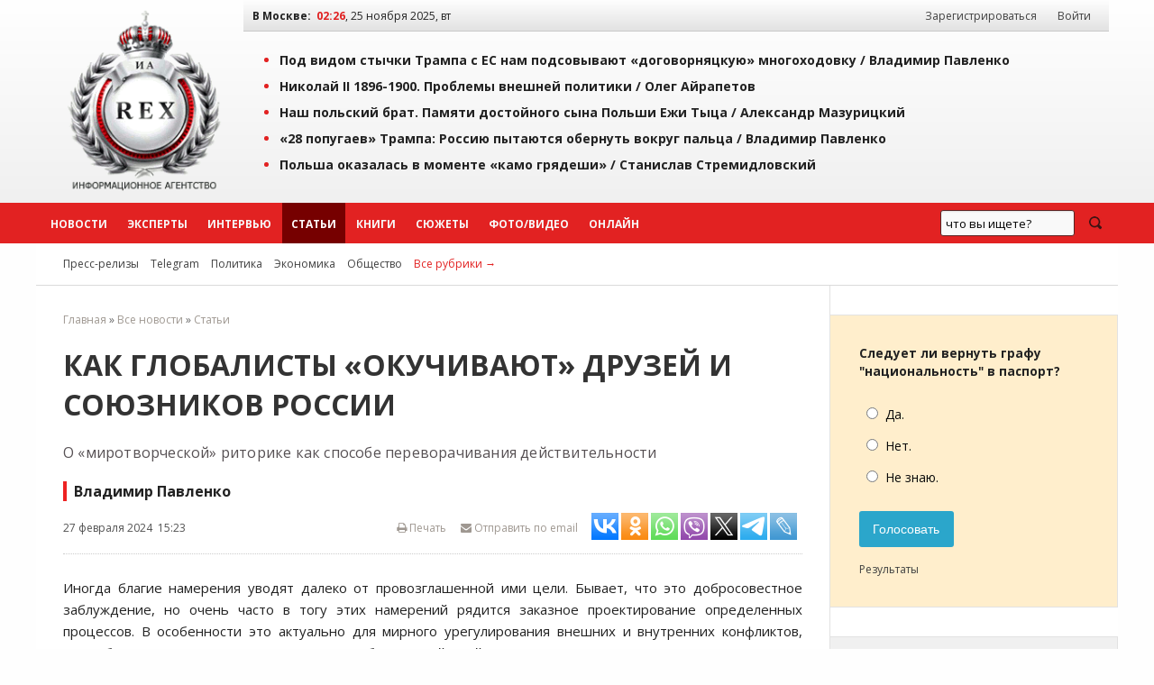

--- FILE ---
content_type: text/html; charset=windows-1251
request_url: https://iarex.ru/articles/124608.html
body_size: 18938
content:
<!DOCTYPE html PUBLIC "-//W3C//DTD XHTML 1.0 Transitional//EN" "http://www.w3.org/TR/xhtml1/DTD/xhtml1-transitional.dtd">
<html xmlns="http://www.w3.org/1999/xhtml" xml:lang="ru" lang="ru">
    <head>
        <title>Как глобалисты «окучивают» друзей и союзников России / Владимир Павленко / ИА REX</title>
        
        <meta http-equiv="Content-Type" content="text/html; charset=windows-1251" />
        <meta name="keywords" content="экспертное мнение, экономика, аналитика, социология, политика, новости, регионы, рэкс, рекс, rex, Владимир Павленко" />
        <meta name="description" content="О «миротворческой» риторике как способе переворачивания действительности / Владимир Павленко" />
        <meta name="copyright" lang="ru" content="ИА REX" />

        <meta name="zen-verification" content="ZIDqSWwKpawmValkUvlhNtsAUU73qF8EQsFNGKleWK0U6pormxi0L0B70jFQhtbM" />
        <meta name="yandex-verification" content="7bf1a5f3a9386ecc" />
        <meta name="yandex-verification" content="8f4795a300bedc0a" />
        <meta name="mailru-verification" content="f0d72fb19161eeaf" />
        

        <meta property="og:image"     content="//iarex.ru/images/logo_rex.jpg" />
        <meta property="og:url"         content="https://iarex.ru/articles/124608.html">
        <meta property="og:title"       content="Как глобалисты «окучивают» друзей и союзников России / Владимир Павленко / ИА REX">
        <meta property="og:description" content="О «миротворческой» риторике как способе переворачивания действительности / Владимир Павленко">
        <meta property="og:locale"      content="ru_RU">
        <meta property="og:type"        content="article">
        
        <link rel="icon" type="image/svg+xml" href="/favicons/favicon.svg">
        <link rel="icon" type="image/png" href="/favicons/48.png" sizes="48x48">
        <link rel="icon" type="image/png" href="/favicons/128.png" sizes="128x128">
        <link rel="icon" type="image/png" href="/favicons/256.png" sizes="256x256">
        <link rel="apple-touch-icon" type="image/png" href="/favicons/apple-touch-icon.png">

        <link rel="canonical" href="https://iarex.ru/articles/124608.html" />
                
        <link rel="alternate" type="application/rss+xml" title="RSS-лента ИА REX" href="https://feeds.feedburner.com/iarex/" />

        <link rel="preload" href="https://iarex.ru/css/fundation/foundation.min.css" as="style" />
        <link rel="preload" href="https://iarex.ru/css/fundation/foundation.min.js" as="script" />
        <link rel="preload" href="https://fonts.googleapis.com/css?family=Open+Sans+Condensed:300,700|Open+Sans:400,400i,700&subset=cyrillic-ext" as="style" />
        <link rel="preload" href="https://iarex.ru/style.css?04273" as="style" />

        <link rel="stylesheet" href="https://fonts.googleapis.com/css?family=Open+Sans+Condensed:300,700|Open+Sans:400,400i,700&subset=cyrillic-ext" />
        <link rel="stylesheet" type="text/css" href="https://iarex.ru/css/fundation/foundation.min.css" />
        <link rel="stylesheet" type="text/css" href="https://iarex.ru/style.css?03283" />

        <script src="//ajax.googleapis.com/ajax/libs/jquery/1.8.2/jquery.min.js"></script> <!-- Jquery -->
        <script type="text/javascript" src="/plugins/colorbox/jquery.colorbox-min.js"></script> <!-- Colorbox -->
        <script src="https://iarex.ru/css/fundation/foundation.min.js"></script> <!-- Zurb Foundation -->
        <link rel="stylesheet" type="text/css" href="/colorbox.css" />

        
        <!-- Yandex.Metrika counter -->
<script type="text/javascript" >
   (function(m,e,t,r,i,k,a){m[i]=m[i]||function(){(m[i].a=m[i].a||[]).push(arguments)};
   m[i].l=1*new Date();
   for (var j = 0; j < document.scripts.length; j++) {if (document.scripts[j].src === r) { return; }}
   k=e.createElement(t),a=e.getElementsByTagName(t)[0],k.async=1,k.src=r,a.parentNode.insertBefore(k,a)})
   (window, document, "script", "https://mc.yandex.ru/metrika/tag.js", "ym");

   ym(1676977, "init", {
        clickmap:true,
        trackLinks:true,
        accurateTrackBounce:true
   });
</script>
<noscript><div><img src="https://mc.yandex.ru/watch/1676977" style="position:absolute; left:-9999px;" alt="" /></div></noscript>
<!-- /Yandex.Metrika counter -->            <!-- Yandex.RTB -->
            <script>window.yaContextCb=window.yaContextCb||[]</script>
            <script src="https://yandex.ru/ads/system/context.js" async></script>

            <script type="text/javascript" src="//static.wi-fi.ru/mtt/banners/libs/1.7.1/all.js"></script>
            </head>

    <body>

                <!-- Rating@Mail.ru counter -->
        <script type="text/javascript">
            var _tmr = window._tmr || (window._tmr = []);
            _tmr.push({id: "2375899", type: "pageView", start: (new Date()).getTime()});
            (function (d, w, id) {
              if (d.getElementById(id)) return;
              var ts = d.createElement("script"); ts.type = "text/javascript"; ts.async = true; ts.id = id;
              ts.src = "https://top-fwz1.mail.ru/js/code.js";
              var f = function () {var s = d.getElementsByTagName("script")[0]; s.parentNode.insertBefore(ts, s);};
              if (w.opera == "[object Opera]") { d.addEventListener("DOMContentLoaded", f, false); } else { f(); }
            })(document, window, "topmailru-code");
        </script>
        <noscript><div><img src="https://top-fwz1.mail.ru/counter?id=2375899;js=na" style="border:0;position:absolute;left:-9999px;" alt="Top.Mail.Ru" /></div></noscript>
        <!-- //Rating@Mail.ru counter -->
        <!--LiveInternet counter-->
        <script type="text/javascript">
            <!--
            new Image().src = "//counter.yadro.ru/hit?r"+escape(document.referrer)+((typeof(screen)=="undefined")?"":";s"+screen.width+"*"+screen.height+"*"+(screen.colorDepth?screen.colorDepth:screen.pixelDepth))+";u"+escape(document.URL)+";"+Math.random();
            //-->
        </script>
        <!--/LiveInternet-->

        <div class="wrapper-top">
            <div class="topheader">

                <table width="100%" border="0" cellpadding="0" cellspacing="0">
                    <tr>
                        <td style="width:220px;padding:0;">
                            <div style="text-align:center;padding:.5rem;">
                                <a href="https://iarex.ru/" target="_self"><img src="/images/logo_rex.png" style="width:175px;height:207px;" alt="Информационное агентство REX" id="logo" /></a>
                            </div>
                        </td>
                        <td>
                            <div class="toprightfon">
                                <table width="100%" cellspacing="0" cellpadding="0">
                                    <tr>
                                        <td><b>В Москве:</b> &nbsp;<span id="clocks"> </span></td>
                                        <td style="width:350px;text-align:right;">
                                            <div id="usermenu">
                                                                                                    <a class="menuurl" href="/registration/">Зарегистрироваться</a> <a class="menuurl inline" href="#login">Войти</a>
                                                                                            </div>
                                        </td>
                                    </tr>
                                </table>
                            </div>
                            <div class="top">
                                    <ul><li><a href="/articles/151455.html?utm_referrer=top" onclick="ym(1676977,'reachGoal','top'); return true;">Под видом стычки Трампа с ЕС нам подсовывают «договорняцкую» многоходовку / <span style="/*color:#e22222;*/">Владимир Павленко</span></a></li><li><a href="/articles/151448.html?utm_referrer=top" onclick="ym(1676977,'reachGoal','top'); return true;">Николай II 1896-1900. Проблемы внешней политики / <span style="/*color:#e22222;*/">Олег Айрапетов</span></a></li><li><a href="/articles/151437.html?utm_referrer=top" onclick="ym(1676977,'reachGoal','top'); return true;">Наш польский брат. Памяти достойного сына Польши Ежи Тыца / <span style="/*color:#e22222;*/">Александр Мазурицкий</span></a></li><li><a href="/articles/151429.html?utm_referrer=top" onclick="ym(1676977,'reachGoal','top'); return true;">«28 попугаев» Трампа: Россию пытаются обернуть вокруг пальца / <span style="/*color:#e22222;*/">Владимир Павленко</span></a></li><li><a href="/articles/151427.html?utm_referrer=top" onclick="ym(1676977,'reachGoal','top'); return true;">Польша оказалась в моменте «камо грядеши» / <span style="/*color:#e22222;*/">Станислав Стремидловский</span></a></li></ul>                            </div>
                        </td>
                    </tr>
                </table>

            </div>
        </div>
        <div id="menu" class="horizontal-menu">
            <div class="wrapper-nobg">
                <div id="top-menu">
                    <ul class="menu-list">
                        <li class="menuitem2"><a class="menuurl  " href="https://iarex.ru/news/">Новости</a></li>
                        <li class="menuitem2"><a class="menuurl " href="https://iarex.ru/experts/">Эксперты</a></li>
                        <li class="menuitem2"><a class="menuurl " href="https://iarex.ru/interviews/">Интервью</a></li>
                        <li class="menuitem2"><a class="menuurl msel" href="https://iarex.ru/articles/">Статьи</a></li>
                        <li class="menuitem2"><a class="menuurl " href="https://iarex.ru/books/">Книги</a></li>
                        <li class="menuitem2"><a class="menuurl " href="https://iarex.ru/themes/">Сюжеты</a></li>
                        <li class="menuitem2"><a class="menuurl " href="https://iarex.ru/media/">Фото/Видео</a></li>
                        <li class="menuitem2"><a class="menuurl " href="https://iarex.ru/onlines/">Онлайн</a></li>
                    </ul>
                    <div id="searchbar" style="width:200px;height:45px;float:right;">
                        <div class="ya-site-form ya-site-form_inited_no" onclick="return {'action':'https://iarex.ru/search/','arrow':false,'bg':'transparent','fontsize':13,'fg':'#000000','language':'ru','logo':'rb','publicname':'test-search-12345','suggest':true,'target':'_self','tld':'ru','type':3,'usebigdictionary':true,'searchid':2024841,'webopt':false,'websearch':false,'input_fg':'#000000','input_bg':'#ffffff','input_fontStyle':'normal','input_fontWeight':'normal','input_placeholder':'что вы ищете?','input_placeholderColor':'#000000','input_borderColor':'#7f9db9'}"><form action="http://yandex.ru/sitesearch" method="get" target="_self"><input type="hidden" name="searchid" value="2024841"/><input type="hidden" name="l10n" value="ru"/><input type="hidden" name="reqenc" value=""/><input type="search" name="text" value=""/><input type="submit" value="Найти"/></form></div>
                        <style type="text/css">.ya-page_js_yes .ya-site-form_inited_no { display: none; }</style><script type="text/javascript">(function(w,d,c){var s=d.createElement('script'),h=d.getElementsByTagName('script')[0],e=d.documentElement;if((' '+e.className+' ').indexOf(' ya-page_js_yes ')===-1){e.className+=' ya-page_js_yes';}s.type='text/javascript';s.async=true;s.charset='utf-8';s.src=(d.location.protocol==='https:'?'https:':'http:')+'//site.yandex.net/v2.0/js/all.js';h.parentNode.insertBefore(s,h);(w[c]||(w[c]=[])).push(function(){Ya.Site.Form.init()})})(window,document,'yandex_site_callbacks');</script>
                    </div>
                    <style type="text/css">
                        #ya-site-form0 {height:100%;}
                        #ya-site-form0 .ya-site-form__search-input {padding:10px;}
                        #ya-site-form0 .ya-site-form__form .ya-site-form__input-text {line-height:14px;padding:5px;}
                        #ya-site-form0 .ya-site-form__submit_type_image {background:url("/images/icons/search2.png") no-repeat 0 0;height:15px;width:20px;}
                        #ya-site-form0 .ya-site-form__form .ya-site-form__input-text {background:#F9F9F9 !important;border:1px solid #592323 !important;}
                        #ya-site-form0 .ya-site-form__form .ya-site-form__input-text:focus {background:#FFF !important;border:1px solid #592323 !important;box-shadow:0 0 2px #F0F0F0 !important;transitions:0.6s !important;}
                        #ya-site-form0 .ya-site-form__submit_type_image:hover {background:url("/images/icons/search2.png") no-repeat 0 -15px;height:15px;width:20px;}
                        #ya-site-form0 .ya-site-form__submit {margin: 0 0 0 15px;}
                    </style>
                </div>
            </div>
        </div>

        <div class="wrapper">
            <div id="nav2">
                <span id="rubrics">
                <a href="https://iarex.ru/press-release/" class="rubricsurl">Пресс-релизы</a>
                                    <a href="/telegram/" class="rubricsurl">Telegram</a>
                                    <a href="/policy/" class="rubricsurl">Политика</a>
                                    <a href="/economy/" class="rubricsurl">Экономика</a>
                                    <a href="/society/" class="rubricsurl">Общество</a>
                                    <a href="https://iarex.ru/rubrics/" class="rubricsurl" style="color:#e22222;">Все рубрики&nbsp;&rarr;</a>
                </span>
            </div>
            <div>
                <table width="100%" border="0" cellpadding="0" cellspacing="0" id="article">
                    <tr><td>
                        <div id="tdcc"><div id="centrblock">
    <div class="breadcrumbs">
<a href="/">Главная</a> &raquo; <a href="/news/" >Все новости</a> &raquo; <a href="/articles/" >Статьи</a>    </div>
    <div id="content" itemscope  itemtype="http://schema.org/NewsArticle">
        <meta itemprop="genre" content="news"/>
        <meta itemprop="inLanguage" content="ru"/>
        <meta itemprop="dateCreated" content="2024-02-27T15:23:00">
        <meta itemprop="datePublished" content="2024-02-27T15:23:00">
        <meta itemprop="dateModified" content="2024-02-27T15:23:00">
        <meta itemprop="publisher" content="ИА REX" itemscope="">
    <h1 itemprop="headline">Как глобалисты «окучивают» друзей и союзников России</h1>
        <div class="news-anons">О «миротворческой» риторике как способе переворачивания действительности</div>    <div class="news-author" itemprop="author">Владимир Павленко</div>
    <div id="news-header">
        <div class="news-info">
            <span class="leftpos">27 февраля 2024 &nbsp;15:23</span>
            <span style="float:right;" id="sharelinks">
                <noindex>
                    <span style="float:right;">
                        <span><a id="toemail" href="mailto:?subject=Ссылка%20на%20материал%20ИА%20REX&body=https://iarex.ru/articles/124608.html"><i class="fa fa-envelope"></i> Отправить по email</a></span>

                            <script type="text/javascript">(function(w,doc) {
if (!w.__utlWdgt ) {
    w.__utlWdgt = true;
    var d = doc, s = d.createElement('script'), g = 'getElementsByTagName';
    s.type = 'text/javascript'; s.charset='UTF-8'; s.async = true;
    s.src = ('https:' == w.location.protocol ? 'https' : 'http')  + '://w.uptolike.com/widgets/v1/uptolike.js';
    var h=d[g]('body')[0];
    h.appendChild(s);
}})(window,document);
</script>
<div data-mobile-view="false" data-share-size="30" data-like-text-enable="false" data-background-alpha="0.0" data-pid="1467730" data-mode="share" data-background-color="#ffffff" data-hover-effect="scale" data-share-shape="rectangle" data-share-counter-size="10" data-icon-color="#ffffff" data-mobile-sn-ids="tm.wh.vb.fb.vk.tw.ok.em." data-text-color="#000000" data-buttons-color="#ffffff" data-counter-background-color="#ffffff" data-share-counter-type="separate" data-orientation="horizontal" data-following-enable="false" data-sn-ids="vk.ok.wh.vb.tw.tm.lj." data-preview-mobile="false" data-selection-enable="true" data-exclude-show-more="true" data-share-style="2" data-counter-background-alpha="1.0" data-top-button="false" class="uptolike-buttons" ></div>

                    </span>

                    <a href="/" onClick="printtext(124608); return false;" onFocus="this.blur();" id="page-print" title="Версия для печати"><i class="fa fa-print"></i> Печать</a>
                </noindex>
            </span>
        </div>
    </div>
    


        <!-- time: 0.0002 сек. -->
        <div id="text" itemprop="articleBody"><p>Иногда благие намерения уводят далеко от провозглашенной ими цели. Бывает, что это добросовестное заблуждение, но очень часто в тогу этих намерений рядится заказное проектирование определенных процессов. В особенности это актуально для мирного урегулирования внешних и внутренних конфликтов, когда благую цель &ndash; остановку военных или боевых действий &ndash; предлагают достигать &laquo;ненасильственными&raquo; средствами, с помощью не профессионалов, а неких &laquo;гражданских инициатив&raquo;. Поясним: мифология &laquo;устойчивого развития&raquo;, проявляющая себя в его &laquo;Целях&raquo;, утвержденных на уровне ООН, выстроена на абстракциях. Они призывают, по сути, отказаться от защиты интересов государств в пользу неких &laquo;общечеловеческих&raquo; интересов. Эти интересы слишком размытые, обобщенные, и в то же время предельно идеологизированные, однобокие, а их совокупность можно сформулировать как &laquo;за все хорошее &ndash; против всего плохого&raquo;. Поскольку реальная политика строится на ином принципе &ndash; реализма, а не идеализма, &laquo;ненасильственные&raquo; абстракции, провозглашаемые на публику, как правило прикрывают иные, вполне конкретные, но непубличные цели, которых таким образом пытаются достичь заказчики этих информационных провокаций. К каждой отдельной &laquo;Цели устойчивого развития&raquo;, а их семнадцать, например, не придраться; в сумме же получается манифест глобальной унификации с подчинением национальных интересов интересам тех, кто эти &laquo;Цели&raquo; сформулировал. В том, что это именно принцип, а не случайность, убеждают столетней давности откровения главного кукловода при президенте США Вудро Вильсоне &ndash; полковника Хауса:</p>
<!-- other-pos-0 --><!-- Yandex.RTB R-A-62950-11 -->
<div id="yandex_rtb_R-A-62950-11"></div>
<script>window.yaContextCb.push(()=>{
  Ya.Context.AdvManager.render({
    renderTo: 'yandex_rtb_R-A-62950-11',
    blockId: 'R-A-62950-11'
  })
})</script>

<blockquote>
<p>Если по внешнему виду на них [конференциях] все идет как будто само собою, то в действительности там ничего не предоставлено случаю. <strong>Положения вносятся разными организациями, а к концу оказывается, что они так пригнаны одно к другому, что получается нужный узор мозаики.</strong> &hellip;Никакая оппозиция не может противостоять такой организации (выделено нами &ndash; В.П.).</p>
</blockquote>
            <div class="text-readmore">
                <h4>БУДЬТЕ В КУРСЕ</h4>
                <ul><li><span class="timedate">06.03.24</span> &nbsp; <a href="https://iarex.ru/news/125175.html?utm_source=article" target="_blank">Вашингтон и Сеул начали крупные военные учения</a></li>
                </ul>
            </div>

<p>Что сказано? А то, что рисуется пазл, делится на фрагменты (в случае с &laquo;устойчивым развитием&raquo; их семнадцать) и раздаётся &laquo;проверенным&raquo; марионеткам. В процессе мероприятия они, имитируя обсуждение, собирают пазл заново, создавая впечатление, что это широкое &laquo;народное&raquo; мнение. Так общественности скармливаются против неё же и направленные кукловодческие инициативы.</p>
<!-- other-pos-1 --><!-- Yandex.RTB R-A-62950-12 -->
<div id="yandex_rtb_R-A-62950-12"></div>
<script>window.yaContextCb.push(()=>{
  Ya.Context.AdvManager.render({
    renderTo: 'yandex_rtb_R-A-62950-12',
    blockId: 'R-A-62950-12'
  })
})</script>

<p>Переброска от гуманитарной повестки &laquo;устойчивого развития&raquo; к политической осуществляется через последнюю &laquo;Цель&raquo; - &laquo;Глобальное партнёрство в Целях развития&raquo;. Как раз под соусом &laquo;урегулирования конфликтов&raquo;, которые сначала разжигаются, потом &laquo;сопровождаются&raquo;, и кукловоды таким образом встраиваются в процесс. И, наконец, &laquo;урегулируются&raquo;, разумеется, в интересах и под контролем тех, кто конфликт разжег. В структуре ООН существует Комиссия по миростроительству (КМС), которая официально ограничивается Африкой и чуть-чуть - мелкими странами Азии. Фактически же через ротацию ее руководящего органа &ndash; Организационного комитета (ОК) &ndash; &laquo;в оборот&raquo; может быть взята любая страна, стоит ее туда включить. Хрестоматийные <a rel="nofollow" target="_blank" href="https://webarchive.unesco.org/web/20160824094547/http://www.un.org/ru/peacebuilding/orgcommittee.shtml">примеры</a> &ndash; членство в ОК в 2007-2009 годах Грузии, а в 2011-2013 годах &ndash; Украины. Разбор деятельности КМС &ndash; тема отдельного разговора, нам же важно зафиксировать, что этот орган существует, паразитируя именно на &laquo;миротворческой&raquo; проблематике, которая используется в интересах Запада против суверенных государств для лишения или ограничения их суверенитетов. И при этом &laquo;освящается&raquo; авторитетом ООН. Нужно ли напоминать, что сама тема &laquo;ненасильственного протеста&raquo;, которую ещё в чикагской школе Саула Алинского на примере управления беспорядками в американских чернокожих гетто, разрабатывала некая<strong> Хиллари Родэм</strong>, в замужестве &ndash; Клинтон, — это краеугольный камень &laquo;цветных&raquo; переворотов со снесением законных властей. Путь Украины от первого через второй майдан к современной ситуации &ndash; у всех на глазах, можно было бы уже эти уроки выучить. Кстати, разработки Хиллари были &laquo;творчески&raquo; применены также и по &laquo;профилю&raquo; - в 1992 году в Лос-Анджелесе.</p>
<!-- other-pos-2 --><!-- Yandex.RTB R-A-62950-13 -->
<div id="yandex_rtb_R-A-62950-13"></div>
<script>window.yaContextCb.push(()=>{
  Ya.Context.AdvManager.render({
    renderTo: 'yandex_rtb_R-A-62950-13',
    blockId: 'R-A-62950-13'
  })
})</script>

<p>К чему этот разговор? К попыткам европейских &laquo;доброхотов&raquo;, понимающих, что в России уже &laquo;собаку съели&raquo; на их &laquo;революционных&raquo; художествах и потому владеют иммунитетом, отключающим толерантность, забросить удочки в страны, такого опыта не имеющие. И попытаться, замутив воду, половить эту &laquo;рыбку&raquo;, например, в Китае. Некто <strong>Ян Оберг</strong>, шеф шведского<em> </em><em>Транснационального фонда мира и исследований будущего (</em><em>TFF</em><em>), по совместительству приглашенный обозреватель китайского телеканала </em><em>CGTN</em><em>, разразился статьей, посвященной тому, как &laquo;устарела НАТО&raquo;.</em><em> И этот вывод делается на примере <a rel="nofollow" target="_blank" href="https://inosmi.ru/20240223/nato-267926395.html">анализа ситуации</a> вокруг проходящих в Европе с января по май учений альянса </em>Steadfast Defender-2024<em>. Общий набор неоднозначных тезисов следующий:</em></p>

<blockquote>
<p>- пропагандируя и ведя подготовку к войне, которую выдает за обеспечение мира, НАТО-де ищет &laquo;оправдание своему существованию; в демонстративно пацифистской логике Оберга продвигается другая идея: &laquo;хочешь мира &ndash; готовься к миру&raquo;, а не к войне;</p>

<p>- &laquo;русские идут&raquo; - официальная страшилка или, как он говорит, &laquo;страхология&raquo; этой политики;</p>

<p>- &laquo;визионерскими&raquo;, сугубо позитивными, признаются &laquo;разрядочные&raquo; усилия Вилли Брандта и Улофа Пальме;</p>

<p>- украинский конфликт, по Обергу, был спровоцирован спорами между Москвой и НАТО;</p>

<p>- подлинная цель учений Steadfast Defender &ndash; сплочение НАТО на фоне политической раздробленности;</p>

<p>- &laquo;Элитам или священникам военно-промышленно-медийно-академического комплекса (MIMAC) под эгидой НАТО даже в голову не приходит, что они сражаются с призраками, которые не появятся и в этом году тоже&raquo;;</p>

<p>- под предлогом принятой в НАТО нормы в 2% ВВП на оборону происходит &laquo;выдавливание денег из налогоплательщиков&raquo;;</p>

<p>- и главное &ndash; своего рода резюме: &laquo;Глобальному Югу необходимо извлечь &hellip;урок и предпринять конкретные шаги, которые позволят ему избежать ловушки саморазрушительного милитаризма, в которую угодил Запад. Юг не должен попасть в порочный круг воинственных решений &mdash; ему нужно заново изобрести мир и наметить новую глобальную систему мира с истинной общей безопасностью, свободную от ядерного оружия, распространения вооружений и войн&raquo;<em>.</em></p>
</blockquote>
<!-- block-pos-3 --><!-- Yandex.RTB R-A-62950-14 -->
<div id="yandex_rtb_R-A-62950-14"></div>
<script>window.yaContextCb.push(()=>{
  Ya.Context.AdvManager.render({
    renderTo: 'yandex_rtb_R-A-62950-14',
    blockId: 'R-A-62950-14'
  })
})</script>

<p><em>Что такое </em><em>TFF</em><em> &ndash; фонд, возглавляемый Обергом? Вот цели, взятые с его сайта:</em></p>

<blockquote>
<p>- поиск путей смягчения конфликтов путем продвижения &laquo;альтернативных идеалов безопасности и глобального развития&raquo;;</p>

<p>- основа таких идеалов &ndash; &laquo;ненасильственная экономика, политика, устойчивость и &ldquo;этика заботы&rdquo;&raquo;;</p>

<p>- сочетание &laquo;инновационного мышления&raquo; (чувствуете запашок горбачевщины, читатель? &ndash; В.П) с практическим  решениями.</p>
</blockquote>

<p><em>Организационной основой проекта </em><em>TFF</em><em><a rel="nofollow" target="_blank" href="https://transnational.org/page1_4.php"> выступает некая &laquo;глобальная сеть&raquo;</a>.</em></p>

<p>На словах всё красиво. А на деле? Давайте разбираться, разумеется, применительно к нашим родным осинам. Во-первых, &laquo;подготовкой к миру&raquo; мы занимались полтора десятилетия, вплоть до мюнхенской речи. Получили войну. Или не так? Во-вторых, это только очень наивный или очень хитрый человек может полагать, что запугивание Россией, которым сейчас на Западе занимаются все, кому не лень, презрев опыт исторической практики, ставит целью сплотить НАТО. Оно призвано подготовить войну против России, и не далее, как пару дней назад, на эту тему в западных СМИ пошли свежие утечки насчет планов &laquo;ликвидации&raquo; в случае войны калининградского &laquo;плацдарма&raquo; России. Следовательно, идущие учения посвящены не мифическому &laquo;сплачиванию&raquo;, а отработке нападения. В логике Оберга нужно максимально затушевать подготовку НАТО к войне, переводя стрелки на Россию, чтобы представить альянс сторонником мира. В эту же &laquo;кассу&raquo; - и про украинский конфликт, который если был разожжен &laquo;спорами&raquo;, то по умолчанию &laquo;виновата Россия&raquo;, которая не сдержалась, перейдя от слов к действиям. А на деле причина его никакие не споры, а именно действия &ndash; только натовской стороны, по расширению альянса и созданию ударного кулака, нацеленного на жизненно важные центры нашей страны, включая центры принятия решений. В-третьих, деятельность Брандта и Пальме &ndash; крупных деятелей Социнтерна, которые возглавляли комиссии по международному развитию и по разоружению и безопасности, — образчик диверсий по вовлечению в эти игрища Советского Союза и его союзников. То есть в конвергенцию Римского клуба. Была и третья такая комиссия, во главе с Гру Харлем Брунтланд, опять-таки социнтерновская, которая, кстати, и ввела в оборот термин &laquo;устойчивое развитие&raquo;. Налицо воплощенный в НАТО глобалистский альянс Социнтерна с крышующей его ООН, ибо комиссии действовали под прикрытием Секретариата этой главной международной организации. В-четвертых, в упоминаемом Обергом &laquo;MIMAC&raquo; прекрасно известно, что Россия ни на кого не собирается нападать. Не были бы они уверены, сосредоточили бы силы на практических вопросах обороны, а не на геополитической экспансии. В-пятых, это правда, что из западных налогоплательщиков выдавливают деньги. Но не вся. Главная часть правды в том, что европейцев готовят к столкновению с Россией, запрограммировав его таким образом, чтобы англосаксы &ndash; заказчики и организаторы этой нечистоплотной &laquo;игры&raquo; - отсиделись за Ла-Маншем, в крайнем случае &ndash; за Атлантическим океаном. А Европа, начиная с восточной, превратилась бы во второй эшелон агрессии против России. В следующий источник &laquo;пушечного мяса&raquo; вслед за Украиной. В-шестых, задача Оберга - вывести из игры глобальный Юг, не допустив, чтобы он втянулся в конфликт, ибо понятно, что он втянется не на стороне Запада. Отсюда призыв к его &laquo;демилитаризации&raquo;, повторяющий по сути требования США к КНДР по &laquo;денуклеаризации&raquo;. Противники Запада в этой логике не должны обладать военным потенциалом, достаточным для сопротивления западной экспансии.</p>
<!-- other-pos-4 --><!-- Yandex.RTB R-A-62950-15 -->
<div id="yandex_rtb_R-A-62950-15"></div>
<script>window.yaContextCb.push(()=>{
  Ya.Context.AdvManager.render({
    renderTo: 'yandex_rtb_R-A-62950-15',
    blockId: 'R-A-62950-15'
  })
})</script>

<p>Вы думаете, читатель, Оберг всего этого не понимает? Этот генерал информационной войны владеет ситуацией настолько, чтобы виртуозно камуфлировать негодную, агрессивную политику, упаковывая ее в позитивные лозунги, которые располагают оппонентов к &laquo;инновационному&raquo;, оно же &laquo;новое&raquo;, мышлению горбачевского типа. То есть сначала к идейному, затем к политическому и, наконец, к военному разоружению перед лицом западной агрессии. Иначе бы он не возглавлял фонд, априори теснейшим образом связанный со спецслужбами. Среди поясняющих &laquo;аргументов&raquo; Оберга достаточно общеизвестных, нужные Западу протаскиваются под их прикрытием; таким образом проводится в жизнь принцип информационной войны, сформулированный западным &laquo;коллективным Геббельсом&raquo;: 90-95% правды, а остальное &ndash; ложь, но такая грандиозная, чтобы в нее со страху поверили. Особенно на фоне правды.</p>

<p>А что такое сетевой принцип? В мифологии ООН существует проходящая насквозь её документов триада &laquo;столпов&raquo; глобального управления: государства, бизнес, &laquo;гражданское общество&raquo;. Предполагается, что глобализация продвигается соединением их усилий. На самом деле бизнес и НКО, тем же бизнесом и прикормленные, государствам противостоят. Государства организованы вертикально, а бизнес и НКО &ndash; горизонтально, и считается, будто бы они &laquo;самоуправляемые&raquo;. На практике же в каждой такой горизонтали, существующей как раз для проникновения сквозь границы, имеется свой управляющий центр, который либо на Западе, либо в одной из зависимых незападных стран. Поскольку эти центры между собой связаны, получаем иерархию глобализма, которая своим острием нацелена против государственных иерархий. Так что сказки про &laquo;демократизм&raquo; сети &ndash; это прикрытие глобальной диктатуры, только и всего. Когда горизонтали обрубаются на границах, которые они пытаются пересечь, сразу же поднимается хай про &laquo;попранную демократию&raquo;, не замечали?</p>
<!-- other-pos-5 -->

<p>Понимают ли это на китайском телеканале? Уверены, не до конца. У них перед глазами наш опыт, из которого вытекает, что сохранение иллюзий насчет &laquo;договороспособности&raquo; и &laquo;честности&raquo; Запада ведет к подрыву суверенитета, отстаивать который приходится военными средствами. К счастью, китайским товарищам удалось в свое время пресечь на корню собственную &laquo;перестройку&raquo;. Но и тут все неоднозначно. С одной стороны, это упростило им задачу сохранения суверенитета, но с другой, не факт, что последовавшие десятилетия суверенного благополучия воспринимаются там главным завоеванием, упускать которое недопустимо, но не упустить можно, только ведя борьбу, как говорил Мао Цзэдун, &laquo;острием против острия&raquo;. От нас же в России такие вот вражеские вылазки с заходами на наших друзей и союзников требуют как минимум бдительности и соответствующей реакции, расставляющей точки над &laquo;i&raquo; во всех резонансных информационных диверсиях.</p>
<div class="subscription">
<div>Подписывайтесь на наш канал в <a href="tg://resolve?domain=iarexru" rel="nofollow" target="_blank">Telegram</a> или в <a href="https://dzen.ru/iarex" target="_blank" rel="nofollow">Дзен</a>.</div>
<div>Будьте всегда в курсе главных событий дня.</div>
</div><div><!-- Yandex.RTB R-A-62950-34 -->
<div id="yandex_rtb_R-A-62950-34"></div>
<script>window.yaContextCb.push(()=>{
  Ya.Context.AdvManager.render({
    renderTo: 'yandex_rtb_R-A-62950-34',
    blockId: 'R-A-62950-34'
  })
})</script></div></div><div style="margin:20px 0;clear:both;display:inline-block;width:100%;"><span class="content-exp"><a href="/experts/197.html" class="nameexpert"><img src="https://photo.iarex.ru/insimgs/202303/rex_ab5ec8a2e58d_small.jpg" height="40" width="30" alt="Павленко Владимир" title="Павленко Владимир" />Павленко Владимир</a></span></div>


    </div>


    <div id="content-info">
        <div class="content-info-block-45">
            <span class="content-info-label">Источник:</span>
            <span class="content-info-content"><b><a href="https://iarex.ru/articles/124608.html" class="primary" target="_self">ИА REX</a></b></span>
        </div>
        <div class="content-info-block-55">
            <span class="content-info-label"><i class="fa fa-link"></i> Ссылка:</span>
            <span class="content-info-content"><a href="https://www.iarex.ru/articles/124608.html" class="primary" target="_self">https://iarex.ru/articles/124608.html</a></span>
        </div>
        <div class="content-info-block-45">
            <span class="content-info-label">Рубрики:</span>
            <span class="content-info-content"><a href="/policy/" class="silent" target="_self">Политика</a></span>
        </div>
        <div class="content-info-block-55">
            <span class="content-info-label"><i class="icon-tag"></i>Теги:</span>
            <span class="content-info-content"><a href="/keywords/8151.html" class="silent" target="_self">Владимир Павленко</a>, <a href="/keywords/13867.html" class="silent" target="_self">глобалисты</a>, <a href="/keywords/12756.html" class="silent" target="_self">Запад</a>, <a href="/keywords/11271.html" class="silent" target="_self">США</a></span>
        </div>
    </div>
<div><!-- Sparrow -->
<script type="text/javascript" data-key="246fd89796299b9af42e8093e81cc124">
    (function(w, a) {
        (w[a] = w[a] || []).push({
            'script_key': '246fd89796299b9af42e8093e81cc124',
            'settings': {
                'w': 29536,
                'sid': 10771
            }
        });
        if(!window['_Sparrow_embed']) {
            var node = document.createElement('script'); node.type = 'text/javascript'; node.async = true;
            node.src = 'https://widget.sparrow.ru/js/embed.js';
            (document.getElementsByTagName('head')[0] || document.getElementsByTagName('body')[0]).appendChild(node);
        } else {
            window['_Sparrow_embed'].initWidgets();
        }
    })(window, '_sparrow_widgets');
</script>
<!-- /Sparrow --></div>
<div id="comments-block">
<h3 style="clear:both;">Комментарии читателей (1):</h3><div id="commpost"><a name="comm"></a>        <div class="text"><div id="save"><a href="#login" id="y" class="button inline cboxElement">Добавить комментарий</a></div>
        </div>
</div>
<div id="comments">                    <div id="comm_50708" class="communit egg">
                    <div class="commheader">
                    <div class="iarexuser">
                    <a href="//iarex.ru/user14002.html" class="mnik">Calm47</a><div class="karma">Карма: <span class="good">155</span></div>                    </div>

                    </div>
                    <div class="comm_text">
                        <div class="comminfo">27.02.2024 19:06, #50708</div>
            Какой ужас, как страшно жить. Только почему ничего нет о тайном  мировом правительстве, о всемирном заговоре сами знаете кого. А без этих руководящих центров все эти комитеты, ассоциации, теории управляемого хаоса и прочая подобная шушера, выеденного яйца не стоят. Их как клопов передавят. Что бы успешно действовать, это всемирное правительство должно быть наделено возможностями ВСВЫШНЕГО, оно должно знать и видеть будущее. А без этого откуда знать что следует разбивать на пазлы и установливать как их складывать. Но если то правительство так могущественно, такое умное, то как оно допустило существование как таковых всяких оппозиционных государств, таких как Россия, Китай, Индия и другие. И как мог бы возникнуть целый оппозиционный Юг? Или оно не такое могущественное и умное, или автор считает аристотелеву логику продажной девкой капитализма. Или оно как большевики создает трудности, что бы потом их преодолевать?                    </div>

                                    </div>
                </div></div>

    </div>

</div>

</div>
                        </div></td>
                        <td id="tdright">

            <noindex>


                <div class="poll ">
                    <div class="question">Следует ли вернуть графу "национальность" в паспорт?</div>
                    <form name="poll" method="POST" action="/votings/234.html">
                        <div class="answer">
                <div class="field-line"><label><input id="vote-891" class="i-radio" type="radio" name="vote" value="891" />Да.</label><input type="hidden" name="poll" value="234" /></div><div class="field-line"><label><input id="vote-892" class="i-radio" type="radio" name="vote" value="892" />Нет.</label><input type="hidden" name="poll" value="234" /></div><div class="field-line"><label><input id="vote-893" class="i-radio" type="radio" name="vote" value="893" />Не знаю.</label><input type="hidden" name="poll" value="234" /></div>
                        </div>
                        <div><button class="button" name="poll-234">Голосовать</button><div class="result"><a href="/votings/234.html">Результаты</a></div></div>
                    </form>
                </div>
            <!-- Cached copy, generated 02:23 -->

        <div class="poll-release">
            <div class="question">Доверяете ли Вы ВЦИОМ?</div>
            <div class="answer"><span>76.9%</span> Нет, не доверяю</div>
            <div class="result"><a href="/votings/233.html">Результаты</a></div>
        </div>
        
<div id="icons" class="centered">
    <div class="h3"><i>Подписывайтесь на ИА REX</i></div>
    <a target="_blank" rel="nofollow" title="Страница ИА REX в Вконтакте" href="https://vk.com/iarex" class="social-icon vk"><i class="fa fa-vk"></i></a>
    <a target="_blank" rel="nofollow" title="Канал ИА REX в Telegram" href="tg://resolve?domain=iarexru" class="social-icon tg"><i class="fa fa-telegram"></i></a>
    <a target="_blank" rel="nofollow" title="Группа ИА REX на Одноклассниках" href="https://ok.ru/group/52992700645489" class="social-icon ok"><i class="fa fa-odnoklassniki"></i></a>
    <a target="_blank" rel="nofollow" title="LiveJournal" href="https://iarex.livejournal.com/" class="social-icon lj"><i class="fa fa-lj">&nbsp;</i></a>
    <a target="_blank" rel="nofollow" title="Дзен" href="https://dzen.ru/iarex" class="social-icon zen"><i class="fa fa-zen">&nbsp;</i></a>
    <a target="_blank" rel="nofollow" title="RSS ИА REX" href="https://feeds.feedburner.com/iarex/" class="social-icon rss"><i class="fa fa-rss"></i></a>
</div>
</noindex>
<div>
<div><!-- Sparrow -->
<script type="text/javascript" data-key="badc93fe6e7962936c7f7d5ad32f69e4">
    (function(w, a) {
        (w[a] = w[a] || []).push({
            'script_key': 'badc93fe6e7962936c7f7d5ad32f69e4',
            'settings': {
                'w': 29539,
                'sid': 10771
            }
        });
        if(!window['_Sparrow_embed']) {
            var node = document.createElement('script'); node.type = 'text/javascript'; node.async = true;
            node.src = 'https://widget.sparrow.ru/js/embed.js';
            (document.getElementsByTagName('head')[0] || document.getElementsByTagName('body')[0]).appendChild(node);
        } else {
            window['_Sparrow_embed'].initWidgets();
        }
    })(window, '_sparrow_widgets');
</script>
<!-- /Sparrow --></div></div>

<div style="display:flex;flex-direction:column;position:sticky;top:2rem;">
<div><!-- Yandex.RTB R-A-62950-58 -->
<div id="yandex_rtb_R-A-62950-58"></div>
<script>window.yaContextCb.push(()=>{
  Ya.Context.AdvManager.render({
    renderTo: 'yandex_rtb_R-A-62950-58',
    blockId: 'R-A-62950-58'
  })
})</script></div></div>
                        </td>
                    </tr>
                </table>
            </div>
            </div>
<noindex>
<div class="horizontal-menu-bottom">
    <div class="wrapper-nobg">
        <div id="footer-menu">
        </div>
    </div>
</div>
<div class="wrapper-bottom">
    <div class="footer">
            <div id="nav-bottom">
    <div class="nav-bottom-block">
    <dl class="nav-bottom-list">
        <dt>Новости по регионам</dt>
        <dd><a href="/fd-all/">Россия</a></dd>
        <dd><a href="/fd-non/ukraine/">Украина</a></dd>
        <dd><a href="/fd-non/belarus/">Белоруссия</a></dd>
        <dd><a href="/fd-non/kazakhstan/">Казахстан</a></dd>
    </dl>
    </div>
    <div class="nav-bottom-block">
    <dl class="nav-bottom-list">
        <dt>Эксперты</dt>
        <dd><a href="/experts/">Эксперты ИА REX</a></dd>
        <dd><a href="/expert_opinions/">Комментарии экспертов</a></dd>
        <dd><a href="/become_expert/">Стать экспертом</a></dd>
    </dl>
    </div>
    <div class="nav-bottom-block">
    <dl class="nav-bottom-list">
        <dt>Подписки</dt>
        <dd><a rel="nofollow" href="http://feedburner.google.com/fb/a/mailverify?uri=iarex&amp;loc=ru_RU">Подписка по email</a></dd>
    </dl>
    </div>
    <div class="nav-bottom-block">
    <dl class="nav-bottom-list">
        <dt>Сотрудничество</dt>
        <dd><a href="/contacts/">Контакты</a></dd>
        <dd><a href="/partners/">Партнёры</a></dd>
        <dd><a href="/price/">Реклама</a></dd>
    </dl>
    </div>
    <div style="text-align: right; margin-top: 20px;">
<noindex>
<!--LiveInternet logo-->
<a href="https://www.liveinternet.ru/stat/iarex.ru/" target="_blank" rel="nofollow"><img src="//counter.yadro.ru/logo?21.2" title="LiveInternet: показано число просмотров за 24 часа, посетителей за 24 часа и за сегодня" alt="" border="0" width="88" height="31"/></a><br />
<!--/LiveInternet-->
<!-- begin of Top100 code -->

<a href="https://top100.rambler.ru/navi/2247242/" target="_blank">
<img src="https://counter.rambler.ru/top100.cnt?2247242" alt="Rambler's Top100" border="0" rel="nofollow" /><br />
</a>

<!-- end of Top100 code -->
<a href="https://yandex.ru/cy?base=0&amp;host=iarex.ru" target="_blank"><img src="https://www.yandex.ru/cycounter?iarex.ru" width="88" height="31" alt="Индекс цитирования" border="0" /></a>
<br />
</noindex>
    </div>
    </div>
        <!-- Блок информера -->
        <div  id="footertxt">

        <p style="padding:1rem;">На информационном ресурсе ИА REX применяются рекомендательные технологии. <a href="https://iarex.ru/rules/recommendation-technologies/">Правила применения рекомендательных технологий</a>.</p>
        <div style="padding:1rem;">В России запрещены организации Легион «Свобода России» («Легион Свобода России»), «Чеченская Республика Ичкерия», «Правый сектор», «Азов» (батальон «Азов», полк «Азов»), «Айдар», «Национальный корпус», «Украинская повстанческая армия» (УПА), «Исламское государство» («Исламское Государство Ирака и Сирии», «Исламское Государство Ирака и Леванта», «Исламское Государство Ирака и Шама», ИГ, ИГИЛ, ДАИШ), «Джабхат Фатх аш-Шам»,  «Священная война» («Аль-Джихад» или «Египетский исламский джихад»), «Джабхат ан-Нусра», «Хайят Тахрир-аш-Шам», «Аль-Каида», «Аш-Шабаб», «УНА-УНСО», «Движение Талибан», «Братья-мусульмане» («Аль-Ихван аль-Муслимун»), «Меджлис крымско-татарского народа», «Хизб ут-Тахрир», «Имарат Кавказ» («Кавказский Эмират»), «Исламский джихад – Джамаат моджахедов», «Нурджулар», «Таблиги Джамаат», «Лашкар-И-Тайба», «Исламская партия Туркестана», «Исламское движение Узбекистана», «Исламское движение Восточного Туркестана» (ИДВТ), «Джунд аш-Шам», «АУМ Синрике», «Братство» Корчинского, «Тризуб им. Степана Бандеры», «Организация украинских националистов» (ОУН), международное общественное движение ЛГБТ.</div>

<div id="disclmr" style="padding:1rem;">
«Голос Америки», «Левада-Центр», «Idel.Реалии», Кавказ.Реалии, Крым.Реалии, Телеканал Настоящее Время, Татаро-башкирская служба Радио Свобода (Azatliq Radiosi), Радио Свободная Европа/Радио Свобода (PCE/PC), "Сибирь.Реалии", Фонд Беллингкет (Stichting Bellingcat), Фонд борьбы с коррупцией (ФБК), «Международное историко-просветительское, благотворительное и правозащитное общество «Мемориал» признаны в России иноагентами.</div>
                    <div id="footertxt-left" class="leftpos">
                <div><i class="fa fa-bug"></i> Нашли ошибку? Выделите текст, содержащий ошибку, и нажмите <kbd>Ctrl</kbd> + <kbd>Enter</kbd>.</div>                <p><strong>ИА&nbsp;REX&nbsp;&mdash; российское информационное агентство</strong></p>
<p>ИА&nbsp;REX&nbsp;&mdash; международное экспертное сообщество. Мы&nbsp;ориентированы на&nbsp;информирование аудитории о&nbsp;событиях в&nbsp;России и&nbsp;за&nbsp;рубежом, знакомим читателей с&nbsp;мнением независимых экспертов, их&nbsp;реакцией на&nbsp;эти события.</p>
<p>Редакция агентства не&nbsp;несёт ответственности за&nbsp;материалы опубликованные в&nbsp;разделе &laquo;Пресс-релизы&raquo;.</p>
<p>Допускается свободное некоммерческое использование материалов с&nbsp;обязательной ссылкой на&nbsp;<strong><a href="//iarex.ru/">ИА&nbsp;REX</a></strong>. Подробнее&nbsp;см. <a rel="copyright" href="//iarex.ru/rules/" target="_blank">правила использования</a>.</p>
<p><a rel="nofollow" href="https://www.reg.ru/?rlink=reflink-6351149"><img src="https://www.reg.ru/i/affiliate/hoster1_88x31.gif" border="0" alt="Мы выбрали хостинг от REG.ru" width="88" height="31" /></a></p>            </div>

                    <div id="footertxt-right" class="rightpos"><p>&copy;&nbsp;2009-2025 Информационное агентство REX</p>
<p>Свидетельство о регистрации СМИ выдано Федеральной службой по&nbsp;надзору в&nbsp;сфере связи, информационных технологий и&nbsp;массовых коммуникаций (Роскомнадзор).</p>
<table class="TblList" style="width: 100%;">
<tbody>
<tr>
<td><strong>Номер свидетельства</strong></td>
<td><strong>ИА № ФС 77 - 55032</strong></td>
</tr>
<tr>
<td>Дата регистрации</td>
<td>14.08.2013</td>
</tr>
<tr>
<td>Наименование СМИ</td>
<td>РЕКС / РЭКС / REX</td>
</tr>
<tr>
<td>Форма распространения</td>
<td>Информационное агентство&nbsp;</td>
</tr>
</tbody>
</table>
<p>Материалы агентства могут содержать информацию 18+</p></div>
        </div>
    </div>
    <div style="display:none;"><div id="login" style="margin:2rem;border:none;">
    <div class="row">
        <div class="small-12 medium-7 columns">
            <div class="h3">Войти в учетную запись</div>
            <form name="login" action="" method="post" class="small-12 columns" onSubmit="testlogin(this); return false;">
                <div class="row">
                    <div class="large-12 columns">
                        <label>Логин
                        <input type="text" id="log_site" name="log_site" maxlength="24" value="" />
                    </label></div>
                    <div class="large-12 columns">
                        <label>Пароль
                        <input type="password" id="pass_site" name="pass_site" maxlength="30" value="" />
                    </label></div>
                    <div class="large-12 columns">
                        <input id="remember_me" type="checkbox" name="mem_user" value="1" /> <label for="remember_me" class="label-inline">запомнить меня</label>
                    </div>
                    <div class="large-12 columns">
                        <button type="submit" id="submit_check" class="button" onClick="this.style.display='none'">Войти</button> <a href="/recoveryPassword/" class="button small hollow" style="border:none;">Напомнить пароль</a>
                    </div>
                </div>
            </form>
        </div>
        <div class="small-12 medium-5 columns">
            <div class="h3">Войти через соцсеть</div>
<script src="//ulogin.ru/js/ulogin.js"></script>
                        <div id="uLogin" data-ulogin="display=panel;theme=classic;fields=first_name,last_name,email,nickname;providers=google,vkontakte,mailru;hidden=;redirect_uri=https%3A%2F%2Fiarex.ru;mobilebuttons=0;"></div>
        </div>
    </div>
</div>
</div>
</div>
</noindex>

<!--AdFox START-->
<!--ridr.ru-->
<!--Площадка: https://iarex.ru / Desktop / FloorAd / 1024x150-->
<!--Категория: <не задана>-->
<!--Баннер: <не задана>-->
<!--Тип баннера: FloorAd / 1024x150-->
<div id="adfox_174913036592163086"></div>
<script>
    window.yaContextCb.push(()=>{
        Ya.adfoxCode.create({
            ownerId: 265451,
            containerId: 'adfox_174913036592163086',
            type: 'floorAd',
            platform: 'desktop',
            params: {
                p1: 'dhynl',
                p2: 'jmon',
                pfc: 'hiuwz',
                pfb: 'bgxenj'
            }
        })
    })
</script>

<script src="https://use.fontawesome.com/3375e14722.js"></script>
<script language="JavaScript"><!--
var today = new Date();
var time_local = new Date();
var time_host = new Date("Nov 25, 2025 02:26:20");
var dif = time_local.getTime()-time_host.getTime();
function TOfunc() {
var today = new Date();
    var arrmonth = new Array("января", "февраля", "марта", "апреля", "мая", "июня", "июля", "августа", "сентября", "октября", "ноября", "декабря");
    var arrday = new Array("вс", "пн", "вт", "ср", "чт", "пт", "сб");
    today.setTime(today.getTime()-dif);
    smonthNow = arrmonth[today.getMonth()];
    namedayNow = arrday[today.getDay()];
    refresh=60-today.getSeconds();
    TO = window.setTimeout( "TOfunc()", refresh*1000);
    function ad0 (x) {return ((x < 10) ? '0' : '') + x}
    time="<b>"+ad0 (today.getHours())+":"+ad0 (today.getMinutes())+"</b>, "+today.getDate()+" "+smonthNow+" "+today.getFullYear()+", "+namedayNow;
document.getElementById("clocks").innerHTML = time;
}
TOfunc();
//--></script>
<script type="text/javascript">
    $(document).ready(function(){
        $('.invite').click(function(){
            let date = new Date(Date.now() + 86400e3);
            date = date.toUTCString();
            document.cookie = "rex_mobile=" + $(this).data('mobile') + "; domain=iarex.ru; expires=" + date + "; path=/;  secure";
            $('.invite-message').hide();
        });
        //$('.bxslider').bxSlider({video:true, useCSS:false, randomStart:true, mode:'fade', controls:false});
        $(".ajax").colorbox({iframe:true, width:"620px", height:"60%", maxWidth:"800px", maxHeight:"800px", onCleanup:function(){ parent.location.reload();}});
        $(".tpprf_content").colorbox();
        $(".gallery-item").colorbox({rel:'gallery-item'});
        $(".inline").colorbox({inline:true, width:"auto", maxWidth:"600px"});
        $(".cbox").colorbox({rel:'cbox'});

        //Example of preserving a JavaScript event for inline calls.
        $("#click").click(function(){
        return false;
        });
        $(".horizontal-menu").sticky({topSpacing:0});
      });
</script>
        <!-- <script type="text/javascript" src="/mistakes/mistakes.js"></script> -->
        <script type="text/javascript" src="/js/mylib.js"></script>
        <script type="text/javascript" src="/js/JsHttpRequest.js"></script>
</body>
</html>


--- FILE ---
content_type: text/css
request_url: https://iarex.ru/style.css?03283
body_size: 11446
content:
body, h1, h2, h3, h4 {font-family:'Open Sans', Arial, Helvetica, sans;font-size:12px;}
::selection {background: #ffb7b7; /* Safari */}
::-moz-selection {background: #ffb7b7; /* Firefox */}
*, *::after, *::before {
    box-sizing: border-box;
}

a, img {outline: none;}
a {color:#404040;text-decoration:none;}
a:visited{color:#515151;}
a:hover{color:#E22;}
a.primary{color:#E22;}
a.silent{color:#888;}
article {margin-bottom:1rem;padding-bottom:1rem;border-bottom:1px solid #DDD;}

body {color:#222;}

h1 {padding:0;margin:0;}
h2{font-weight:700;font-size:1.675em;margin:1.45em 0 1em 0;color:#2b2b2b;text-align:left;}
h3{font-size:1.4em;margin:20px 0 10px 0;color:#212121;font-weight:normal;line-height:1.4em;}
h4{font-size:1.25em;margin:10px 0;color:#333;line-height:1.1em;}

p{margin:0 0 20px;padding:0;}
p.content-readmore{background:#e0f9f4;padding:.5rem;font-size:.875em;}
p.content-readmore a{color:#0782C1 !important;text-decoration:underline !important;}
table tbody tr:nth-child(2n) {background-color:unset;}
table {margin-bottom:unset;border-radius:0;}
table tbody,table tfoot,table thead {border:0;background-color:unset}
table tbody td, table tbody th {padding:0;}
td {vertical-align:top;}

figure {margin:1rem;padding:0;background:none;border:none;display:block;}

#ya-site-form0 .ya-site-form__search-input {padding:.5rem !important;}
[type="search"] {height:1.825rem;}
.h1 {font-size:1.5rem}
.h2 {font-size:1.25rem}
.h3 {font-size:1.1875rem}
.h4 {font-size:1.125rem}
.h1,.h2,.h3,.h4,.h5,.h6 {font-family:Helvetica Neue,Helvetica,Roboto,Arial,sans-serif;font-style:normal;font-weight:400;color:inherit;line-height:1.4;margin-top:0;margin-bottom:.5rem;text-rendering:optimizeLegibility;}

.clear {clear:both;}
.centered {text-align:center;}
.bold {font-weight:700;}

ul.small-block-grid-4 > li
{
    display:inline-block;width:auto;
    padding:.5rem;
}
ul.small-block-grid-4 > li img
{
    padding:4px;
    border:1px solid #ccc;
}

.breadcrumbs {color:#666;padding:0 20px;}
.breadcrumbs > a, .breadcrumbs > a:visited {color:#9F9891;}
#breadcrumbs {background:none repeat scroll 0 0 #F0F0F0;border-bottom:1px solid #E0E0E0;font-size:1.125em;line-height:22px;min-height:22px;padding:4px 10px;}
#breadcrumbs a {color:#E22;text-decoration:underline;}

.horizontal-menu.is-sticky {width:100% !important; max-width:100% !important; z-index:100; transition-duration:0.05s;}

#partnews1, #votings, #advrex, #advert, #commentaries, #advrex2 {width:100%;overflow:visible;border-bottom:1px dotted #AAA;padding:1rem 0;}

.adv {border:1px solid #DADADA;border-radius:5px;padding:10px;}
.adv ul {margin:0;padding:0;}
.adv p {margin:0 0 5px 0;}

#texterr {clear:both;color:#333;font-weight:700;margin:10px 0;font-size:0.812em;}

.wrapper {max-width:1200px;min-width:981px;margin:0 auto;background:#FFF;}
.wrapper-nobg {max-width:1200px;margin:0 auto;}
.wrapper-top {/*max-width:1200px;box-shadow:0 5px 5px 1px #666;*/min-width:981px;margin:0 auto;background-color:#F0F0F0;background-image:linear-gradient(to bottom, #FFFFFF, #F0F0F0) repeat-x scroll 0 0 #F06F6F6;background-image:-moz-linear-gradient(top, #FFFFFF, #F0F0F0);background-image:-webkit-gradient(linear, 0 0, 0 100%, from( #FFFFFF), to(#F0F0F0));background-image:-webkit-linear-gradient(top,  #FFFFFF, #F0F0F0);background-image:-o-linear-gradient(top,  #FFFFFF, #F0F0F0);background-image:linear-gradient(to bottom,  #FFFFFF, #F0F0F0);background-repeat:repeat-x;filter:progid:DXImageTransform.Microsoft.gradient(startColorstr='#ffFFFFF', endColorstr='#ffF0F0F0', GradientType=0);}
.wrapper-bottom {/*box-shadow:0 5px 5px 1px #666;*/max-width:1200px;min-width:981px;margin:0 auto;background:#FFF;}
.adv-c {background:none;padding:10px;border-radius:5px;margin:10px 0;}
.adv-gray-c {background:#EEE;padding:10px;border-radius:5px;margin:10px 0;}
#icons {display:inline-block;width:100%;margin:2rem 0;}

#tdleft {padding-right:10px;}
#tdcc {padding:20px 10px 0;}
#tdright {margin-left:10px;border-left:1px solid #e2e2e2;width:320px;}

table#userinfo td {vertical-align:middle;}

.text {font-size:1.3em;text-align:justify;}

#text {font-size:.9375rem;text-align:justify;}
#text a {color:#E22;}
#text table {border-collapse: collapse;}
#text table tr:nth-of-type(odd) { background: #F0F0F0; }
#text td, th { border:1px solid #CCC; }
#text ol {
  position: relative;
  padding: 1rem;
  margin-left:3rem;}
#text ol > li {  
    list-style:none;
    margin-bottom:1.45rem;
}
    
#text ol > li:before {  
    background-color: #f0f0f0;
    padding: 0 8px;
    content: counter(index, decimal);
    counter-increment:index;
  margin-right: 8px;
  position: absolute;
  left: -2rem;
  border-radius:2px;
  overflow:hidden;
}

#text ol > li:first-child {
    counter-reset:index;
}

#text ol > li:nth-child(6n+1):before {  
    background-color: #bab8e3;
}
#text ol > li:nth-child(6n+2):before {  
    background-color: #e9a3c7;
}
#text ol > li:nth-child(6n+3):before {  
    background-color: #fbcbd7;
}
#text ol > li:nth-child(6n+4):before {  
    background-color: #d4e1a8;
}
#text ol > li:nth-child(6n+5):before {  
    background-color: #bce8dc;
}
#text ol > li:nth-child(6n+6):before {  
    background-color: #b9deef;
}

.bigtext {font-size:1rem;text-transform:uppercase;text-align:center;margin-bottom:.5rem;padding:.25rem;background:#f0f0f0;}

#centrblock h1{font-size:2rem;margin:20px 0;color:#333;text-align:left;text-transform:uppercase;font-weight:700;}
#text h1{font-size:2em;margin:20px 0;color:#333;text-align:left;text-transform:uppercase;font-weight:normal;}
.attention {border:1px solid #FFBC00;background:#FFE599;font-size:1.2em;padding:10px;margin:20px 0;display:inline-block;}
.attention2 {background: linear-gradient(to bottom, #F65150, #E64343) #FF4444;background: linear-gradient(to bottom, #333, #000) #111;border-bottom: 1px solid #CCC;box-shadow: 0 0 2px #666 inset;color: #FFF;font-weight:700;padding: 10px;}

a.img, a.img img, img {border:0;text-decoration:none;}

a:hover .exp-post{text-decoration:none;}
a.allnews, a.allnews:visited, a.allnews:hover{font-size:1em;color:#E22;padding-left:5px;}

a.hidecomm, a.hidecomm:hover, a.hidecomm:visited{font:.85em Verdana;color:darkgreen;text-decoration:none;}

a.redurl, a.redurl:visited {font-size:1.1em;color:#08D;}
a.redurl:hover {color:#E22;}

a.urlgallery, a.urlgallery:visited{font-weight:bold;font-size:10pt;text-decoration:none;color:#333;}
a.urlgallery:hover{font-size:10pt;text-decoration:underline;color:#E22;}

a.zagblock, a.zagblock:visited{font:1.1em inherit;color:#0f0f0f;padding:0;}
a.zagblock:hover {color:#25C;}
a.newurl {text-decoration:none;}

span.urlsol{text-decoration:underline;}
.themes-list {margin:20px 10px;clear:both;}
.themes-list img {margin:0 10px 20px 0;border:1px solid #CCC;padding:2px;}


#logo {margin:0;border:none;text-decoration:none;}
.horizontal-menu-bottom {background:#333;clear:both;min-width:981px;/*max-width:1200px;*/margin:0 auto;padding:0;/*box-shadow:0 5px 5px 1px rgba(100,100,100,0.6);*/}

#top-menu a.menuurl, #top-menu a.menuurl:visited, #footer-menu a.menuurl, #footer-menu a.menuurl:visited, #top-menu p, #footer-menu p {color:#f8f8f8;font-weight:700;font-size:0.75rem;line-height:2.9375rem;outline:medium none;text-transform:uppercase;}
#top-menu a.menuurl:hover, #top-menu a.menuurl:active, #top-menu a.msel {background:#760000;color:#FFFFFF;display:block;}

.horizontal-menu {background-color:#E22222;clear:both;min-width:981px;margin:0 auto;padding:0;position:sticky;top:0;z-index:100;}
/*#top-menu, #footer-menu {clear:both;height:45px;margin:0 5px;}*/
#top-menu, #footer-menu {display:flex;justify-content:space-between;height:45px;margin:0 5px;}
.menu-list {height:45px;margin:0;padding:0;display:inline;}
.menu-list li {float:left;height:45px;list-style-type:none;overflow:hidden;}
.menu-list a {display:block;margin:0 1px;padding:0 10px;}

.hover {background:#F6F6F6 !important;text-shadow:none !important;color:#333 !important;}

#footer-menu a.menuurl:hover, #footer-menu a.menuurl:active, #footer-menu a.msel {background:#000;color:#FFFFFF;display:block;}
#exprubr {font-size:1.3em;background:#E22;color:#FFF;padding:6px 10px;}
#exprubr a {font-size:inherit;color:#FFF;text-decoration:underline;}
ol, ul {list-style:none outside none;}

#content {max-width:860px;}
#content ul {display:block;list-style:square outside none;}
#content ul ul {list-style:circle;}
#content ol {list-style:decimal outside;}
#content li {margin:0 0 10px;}
#text ul {list-style:square outside;}
#text ol {list-style:decimal outside;}

#text figure {text-align:center;}
#text figure .picture-container-image img {max-width:100%;max-height:400px;box-shadow:0 0 2rem #5552;}
#text figure .picture-container-caption {font-style:italic;font-size:.875rem;color:#515151;margin-top:1rem;}

.block{padding:0 5px 10px 5px;border:solid 1px #A80000;}
.blockdiv{border:solid 1px gray;}
.centerblock{text-align:left;background-color:white;border:solid 1px #CCC;padding:10px;font-size:11px}
#centrblock{text-align:left;line-height:1.4;padding:10px 0;}
#centrblock a, #centrblock a:visited{text-decoration:none;}
#centrblock a:hover {color:#09D;}
.news-info a.redurl {font-size:.75rem;}
.youtube-embed-wrapper {margin: 2rem;}

#centrblock a.newsinart{font-size:.825rem;color:#313131;line-height:1rem;}
#centrblock a.newsinart:visited{color:#339;}
#centrblock a.newsinart:hover{color:#25C;}
#centrblock a.redurl, #centrblock a.redurl:visited, #centrblock a.redurl:hover{font-size:11pt;color:#E22;text-decoration:underline;}
#centrblock a.delmsg, #centrblock a.delmsg:visited,#centrblock .artrubrik {color:#E22;}
#centrblock a.delmsg:hover{color:#25C;}
#centrblock a.urlmain{font-weight:bold;font-size:.84375rem;text-decoration:none;color:#222;}
#centrblock a.urlmain:visited{color:#333;}
#centrblock a.urlmain:hover,#centrblock a.urlonline:hover{color:#E22;}
#centrblock a.urlonline{font-weight:bold;font-size:1.15em;text-decoration:none;color:#076;}
#centrblock a.urlonline:visited{color:#339;}
#centrblock a.urlthemes, #centrblock a.urlthemes:visited, #centrblock a.urlthemes:hover{font-size:12px;color:#999;}

#content img, #main-news img {margin:2px 10px 0 0;max-width:100%;height:auto;}
a.nameexpert, a.nameexpert:visited{font-size:1rem;color:#000;text-decoration:none;font-weight:700;}
a.nameexpert:hover{color:#E22;}
#text table {max-width:830px;_width:830px;text-align:left;border:none;margin:10px auto;overflow:auto;display:block;}
#text table caption {font:bold 13px 'Open Sans',Arial;padding:2px 0;}
#text table p, #text table p:first-child {font-size:.9em;margin:2px;padding:0;}
#text table th {background:#000;padding:5px;font-size:.9em;color:#F9F9F9;}
#text table td {padding:5px;font-size:13px;}

.table {max-width:630px;_width:630px;text-align:left;clear:both;margin:10px auto;}
.table caption {font:bold 13px 'Open Sans',Arial;padding:2px 0;}
.table p, .table p:first-child {margin:2px;padding:0;}
.table th {background:#f0f0f0;padding:5px;}
.table td {padding:5px;}

table .visual {border:1px solid #F0F0F0;border-collapse: collapse;max-width:630px;_width:630px;margin-bottom:1rem;}
table .visual tr:nth-of-type(2n) { background: #F0F0F0; }
table .visual th {background:#f0f0f0;padding:6px;}
table .visual td {padding:6px;}
table .visual a {color:#E22};

#clocks {color:#666;}
#clocks b {color:#E02121;}

.commall{font:1em Verdana;width:130px;text-align:right;}
.comm_date{font-size:.85em;padding:3px 0 0 5px;}

#capcode {border:1px solid #CCC;padding:6px;}

.dateonly{padding:3px 0;font-weight:bold;font-size:14px;color:#4e4e4e;}

.finded{color:#E22;}
.footer{margin:0 20px;}
#footertxt{min-height:160px;_height:160px;color:#515151;display:inline-block;width:100%;}
#footertxt p{margin:5px 0;}
#footertxt a, #footertxt a:visited, #footertxt a:hover{font-size:1em;color:#E22;text-decoration:underline;}
#footertxt-left {width:49%;padding:20px;margin:10px 0;}
#footertxt-right {width:49%;background:#EEE;color:#333;float:right;margin:10px 0;padding:20px;}
#input{color:white;font-size:1em;padding-top:7px;width:120px;text-align:center;}
#input:hover{background-color:#740000;}
#input a{color:white;font-size:10pt;text-decoration:none;}

.menuitem{text-align:center;padding:5px;font-size:.85em;}
.menuitemover{text-align:center;padding:5px;background-color:#505050;font-size:.85em;}
.menuitemsel{text-align:center;padding:5px;background-color:#E22;font-size:.85em;}

.menuitem2sel{background-color:#740000;}
.menuitem3:hover{background-color:#333;cursor:pointer;}
li.menuitem4{overflow:visible;display:flex;}
.menuitem4 a{align-self:center;height:45px;display:flex;}
#top-menu .menuitem4 a.menuurl:hover{align-self:center;height:45px;display:flex;}
.menuitem4 img{height:55px;align-self:center;}
.menuitem3sel{background-color:#333;}
.menutd{color:white;background-color:#808080;}
a.menuurl, a.menuurl:visited, a.menuurl:hover, .rubr3left a, .region a {text-decoration:none;}
a.menuurldop, a.menuurldop:visited, a.menuurldop:hover{text-decoration:none;color:white;}
.menuurl2{padding:7px 10px;color:white;font-size:1em;text-decoration:none;display:block;}
.menuurl2:hover{background-color:#740000;padding:7px 10px;color:white;font-size:1em;}
.menuurl3{padding:7px 10px;color:white;font-size:1em;text-decoration:none;display:block;}
.menuurl3:hover{background-color:#333;padding:7px 10px;color:white;font-size:1em;}
#menuup{height:20px;font-size:1em;color:#606060;padding:0 0 0 10px;}
#menuup a{color:#606060;font-weight:bold;font-size:.85em;text-decoration:none;}
.mtext{font-size:1em;}
.mtext8{font-size:1.1em;}
.noback{font:bold 12px 'Open Sans',Arial;color:red;}
.nourlallexp{color:#E22;font-size:12px;}
#pageall{color:#E22;font-size:13px;margin:10px 0;}
#pageall a, #pageall a:visited{
background: none repeat scroll 0 0 #EAEAEA;
    color: #333;
    font-size: 13px;
    padding: 3px 8px;
    text-decoration: none;
    }
#pageall a:hover{color:#515151;background:#e2e2e2;padding: 3px 8px;}
#pageall .pagehere{border: 1px solid #E22222;
    color: #FFF;
    background:#E22222;
    font-size: 14px;
    padding: 3px 8px;}
#pageall .pagecorn{padding:1px;color:#515151;}
.photopodpis{padding:5px 0;font:italic 12px 'Open Sans',Arial;color:#515151;}
.podphoto{padding:3px 5px;font:italic 12px 'Open Sans',Arial;color:#515151;text-align:left;background:#FFF;}

.searchlong{}
.selsearch{font-weight:bold;font-size:10pt;text-align:right;}
.slctsearch {margin:0;padding:0;font-size:inherit;}

.tdblock{padding:0}

.themes{color:#333;font-size:12px;margin:5px 0 5px;}
.themesart{color:#333;font-size:1em;padding-bottom:5px;}
.timeonly{color:#515151;padding:3px 10px 0 0;}


.timeonly2{}
.timeonly3{font-size:1.0em;color:#333;padding-top:3px;}
.titul{padding-top:2px;font-size:1em;text-align:left;}
.topbox{background-color:#eeeeee;border:solid 1px #cacaca;}
.topheader{max-width:1200px;margin:0 auto;padding:0 10px;min-height:225px;_height:225px;}

.topright{padding:0 30px 0 0;height:45px;}
.toprightfon{padding:0 10px;min-width:691px;height:35px;border-bottom:1px solid #CACACA;}
.toprightfon, .rubr3left, .rubr3right {background-color:#FEFEFE;background-image:linear-gradient(to bottom, #FEFEFE, #E2E2E2) repeat-x;background-image:-moz-linear-gradient(top, #FEFEFE, #E2E2E2);background-image:-webkit-gradient(linear, 0 0, 0 100%, from( #FEFEFE), to(#E2E2E2));background-image:-webkit-linear-gradient(top,  #FEFEFE, #E2E2E2);background-image:-o-linear-gradient(top,  #FEFEFE, #E2E2E2);background-image:linear-gradient(to bottom,  #FEFEFE, #E2E2E2);background-repeat:repeat-x;filter:progid:DXImageTransform.Microsoft.gradient(startColorstr='#ffFEFEFE', endColorstr='#ffE2E2E2', GradientType=0);}
.toprightfon td{font:1em 'Open Sans',Arial;height:25px;vertical-align:middle;}
.txtanons{font-size:1em;color:#666;margin:5px 0 5px;}

a.urlrss, a.urlrss:visited, a.urlrss:hover{font-weight:bold;color:#E22;text-decoration:underline;}
.vynos {background:#EEE;font-size:.8125rem;padding:0 10px;vertical-align:middle;border-right:solid 1px #cacaca;border-left:solid 1px #cacaca;}
.odd {background:#EEE;}
.even {background:#FFF;}
.hide {background:#F4F0F0;color:#999;}
.warning {font-size:12px;color:#F04343;margin:10px 0;}
.warning a {font-size:12px;font-weight:700;color:#F04343;text-decoration:underline;}
.vynos-active{font-size:.8125rem;padding:0 10px;background-color:#333;vertical-align:middle;border-right:solid 1px #cacaca;border-left: 1px solid #333;color:#FFF;}
.vynpoint{width:14px;vertical-align:middle;}
.zagblock{font:1.5em inherit;color:black;padding-bottom:10px;}

.zagmainblock{min-height:22px;_height:22px;color:#000;padding:4px 10px;border-bottom:solid 1px #8d8d8d;font-size:1.4em;background:#E2E2E2;}
#maintable .zagmainblock {border-left:none;border-top:none;border-right:none;}
.zagmainblock h1, .zagmainblock h2, .zagmainblock h3, .zagmainblock h4{margin:0;padding:0;font-weight:normal;color:#0f0f0f;font-size:inherit;}
.zagmainblock a {color:#000;text-decoration:underline;font-family:inherit; font-size:inherit;}
.zagmainblock a:hover {color:#E22;}
.zagrubr{font-weight:bold;font-size:.85em;color:white;text-align:center;padding:4px 0;background-color:#505050;}

.facebookuser {background:url('/images/facebookuser.gif') no-repeat scroll 0 0; padding-left:24px;}
.odnoklassnikiuser {background:url('/images/odnoklassnikiuser.gif') no-repeat scroll 0 0; padding-left:24px;}
.twitteruser {background:url('/images/twitteruser.gif') no-repeat scroll 0 0; padding-left:24px;}
.vkontakteuser {background:url('/images/vkontakteuser.gif') no-repeat scroll 0 0; padding-left:24px;}
.mailruuser {background:url('/images/mailruuser.gif') no-repeat scroll 0 0; padding-left:24px;}
.iarexuser {background:url('/images/rexusr.gif') no-repeat scroll 0 0; padding-left:24px;}
.expuser {background:url('/images/rexexp.gif') no-repeat scroll 0 0; padding-left:24px;}

#pda{padding:0 0 0 14px;background:url(http://www.iarex.ru/images/pda.gif) no-repeat center left;}

#commcount{height:40px;line-height:30px;}
#commpost{padding:10px;margin:20px 0;background:#f0f0f0;border:1px solid #ccc;}
#comments {margin:0 10px;}
.leftpos{float:left;}
.rightpos{float:right;}

.commfooter{margin:10px 0 0;}
.commfooter a{font-size:12px !important;margin:0 10px 0 0;}
#commpost-top{clear:both;color:#333;height:25px;font-weight:700;}

.communit{background-color:white;padding:20px;border-bottom:1px solid #CCC;}
.commheader {float:left;width: 130px;}
.comminfo {padding-bottom:5px;border-bottom:1px solid #CCC;margin-bottom:5px;}
.comm_text {margin-left:150px;font-size:1.125em;}
#comments .egg {background:#F6F6F6;}
#comments .commhide {background:#F4F0F0;}
.karma {font-size:0.821em;margin:5px 0;color:#888;}
.karma span.good {color:#060;}
.karma span.bad {color:#E88;}
#countsymb{border:none;text-align:right;}
.origcomm{padding:10px 0;font-size:1.2em;color:#F02121;}
#origcomm-hide{color:#212121;cursor:pointer;font-size:8px;vertical-align:middle;}
.origmsg{padding:10px 0;font-size:1em;color:#F02121;}
#centrblock a.mnik, #centrblock a.mnik:visited, #centrblock a.mnik:hover{color:#000;font-size:1em;text-decoration:none;font-weight:bold;}
#comment{border:1px solid #CCC;width:100%;height:100px;}

#tt{position:absolute;display:block;}
#tttop{display:block;height:5px;margin-left:5px;overflow:hidden;}
#ttcont{display:block;padding:2px 12px 3px 7px;margin-left:5px;background:#666;color:#FFF;font:1em Arial;}
#ttbot{display:block;height:5px;margin-left:5px;overflow:hidden;}
.block-tpt{width:314px;padding:15px;float:left;clear:left;margin:2px 20px 20px 0;border:solid 1px #e2e2e2;background-color:#f8f8f8;}
.block-tpt ul{padding:0 0 0 20px;margin:0;list-style-type:square;color:#E22;}
.block-tpt li{padding-top:7px;line-height:1.1em;}
div.block-prntr{margin:10px;}
ul.ul-prtnr li{padding-bottom:7px;line-height:1.1em;}
div.block-prtnr img{border:1px solid #ccc;float:left;margin:2px 10px 10px 0;padding:2px;}
ul.ul-prtnr{border-bottom:1px solid #C8C8C8;color:#E22;list-style:none outside none;margin:0 0 0 106px;padding:0 0 10px;}
.name-prtnr{display:block;margin:0 0 8px;}
.list-time{color:#E22;float:left;font:bold 14px/21px 'Open Sans',Arial,Helvetica,sans;margin-right:5px;}
.list-news{clear:both;font:normal 14px/21px 'Open Sans',Arial, Helvetica, sans;margin-bottom:5px;}
.list-news a{font:normal 14px/21px 'Open Sans',Arial, Helvetica, sans;}
.list-title{margin-left:38px;}
.listm {text-align:left;padding-bottom:20px;display:inline-block;width:100%;}
.right-block{background-color:#FFF;padding:1rem;text-align:left;height:100%;}
.main-block{overflow:hidden;margin:0 10px 10px;padding-bottom:10px;clear:both;border-bottom:1px dotted #AAA;}
.main-block img{margin:2px 10px 0 0;float:left;width:46.6667%;}
.mblock{margin:12px 0;}

#voting-arch{text-align:center;font-size:12px;}
#voting-button{margin:10px 0;text-align:center;}
#exp-block{background:#f5f5f5;padding:10px;border-radius:0 0 5px 5px;border:1px solid #F0F0F0;}
#exp-table{}
.exp-post{font-size:.6em;color:#666;margin:2px 0;text-decoration:none;}
#exp-table img, #exp-table-hrznt img{margin:0 10px 0 0;border:0;}
.pad20{padding:5px 20px;}


#exp-side {background:#f5f5f5;padding:10px;border-radius:0 0 5px 5px;border:1px solid #F0F0F0;}
.exp-card {margin:0 0 20px;padding-bottom:10px;border-bottom:1px dotted #CCC;}
.exp-profile {display:inline-block;width:100%;}
.exp-link {display:inline-block;width:100%;text-decoration:none;margin:0 -5px;padding:5px;}
.exp-link:hover {background:#FFF;text-decoration:none;}
.exp-img {display:inline-block;float:left;margin-right:10px;width:60px;height:60px;overflow:hidden;border-radius:30px;}
.exp-name {color: #000;font-size: 1.25em;line-height:1.4rem;display:block;margin-left:64px;margin-top:5px;}
.exp-rank{font-size:0.87em;color:#666;display:block;margin-left:64px;}
.exp-pub{margin-top: 10px;padding-top: 10px;}


#block-news-list {color:#212121;padding:0;margin:0;}
#block-news-list li {margin:0 0 10px;}
#block-news-list a {font:12px/18px 'Open Sans',Arial,Helvetica,sans;text-decoration:underline;color:#666;}
.news-info {color:#515151;line-height:2.5rem;min-height:2.375rem;}
.news-info a, #block-news-list a:hover {}
.news-info a:hover {color:#08D;}
.block-time {color:#E22;float:left;font:bold 12px/18px;margin-right:5px;}
.allm {clear:both;display:block;padding:10px 0 0;}
.allm a {background:#a80000;padding:3px 10px;margin:10px 0;color:#FFF !important;text-decoration:none;}
.allm a:hover {background:#790000;padding:3px 10px;margin:10px 0;}
#page-print {display:inline;margin-right:1rem;color:#9F9891;}
#add-favorite {display:inline;margin-right:1rem;color:#9F9891;}
#toemail {color:#9F9891;}
hr {clear:both;}

.nbrd {border:none !important;margin:0 !important;}

#save {text-align:center;margin-top:20px;}
a.redu, a.grayu {border-radius:3px;margin:5px 0;color:#FFF;text-decoration:none;}
a.redu, a.redu:visited {background:#a83333;padding:6px;}
a.grayu, a.grayu:visited {background:#999;padding:6px;font-size:14px;}
a.redu:hover {background:#790000;}
a.grayu:hover {background:#777;font-size:14px;}
.text-input {}
.text-input:focus {background:#f0FFf0;}
.imp {color:#F64343;font-weight:700;font-size:18px;line-height:inherit;}

blockquote, q {quotes:none;text-align:left;margin:20px 10px;border:none;border-left:4px solid #CCC;padding: 10px 10px 10px 20px;color:#313131;}
blockquote p {color:#313131;margin:0.5rem 0;}
.block-1-1 {display:inline-block;width:100%;}
#recommend, #comments-block {clear:both;margin:10px 0 20px;padding:10px;}
#recommend a {margin:10px 0;font-size:1.25em;}
.recommend-a {color:#333 !important;font-weight:700;text-decoration:none !important;}

#recommend .box   {border-bottom:1px dotted #CCC;}
#recommend .in-box {padding:10px 12px;display:inline-block;}
.in-box > div { padding-left: 105px; }
.recommend-a > .img { display:inline-block;float:left;height:57px;width:95px;background:#EAEAEA;}
.recommend-a > .i { display:inline-block;float:left;height:57px;width:95px;box-shadow:0 0 1px #CCC inset;background:#EAEAEA;background-image:linear-gradient(to bottom, #F0F0F0,#EAEAEA);}
#recommend h3, #comments-block h3, .actual-themes h3 {margin:10px 0;padding:0 10px;font-size:1.8em;text-transform:uppercase;}
#recommend .h3, #comments-block .h3, #tiz .h3, .actual-themes .h3 {margin:10px 0;padding:0 10px;font-size:1.8em;text-transform:uppercase;}
#art-links {clear:both;float:right;margin:0 0 10px 30px;position:relative;width:300px;background:#FFF;z-index:10;}
#comments-block #commpost {margin-left:10px;margin-right:10px;}
.hlink {text-transform:none;background:#C8C8C8;color:#FFF !important;font-size:13px;margin:-3px 0 0 10px;text-decoration: none;vertical-align: middle;display:inline-block;}
.hlink:hover {background:#e22222;}
.hlink a {color: #FFFFFF !important;display:inline-block;padding:2px 6px 4px;}
.hlink a:hover {text-decoration:none;}
#nav2 {border-bottom: 1px solid #dadada;margin: 0;min-width: 931px;overflow: auto;padding: 14px 20px;}
#rubrics {display:inline-block;float:left;}
.rubricsurl {margin:0 0 0 10px;font-size:.75rem;}
.rubricsurl:visited {}
#search {display:inline-block;float:right;}
.conf-ask {padding:10px;background:#f0f0f0;}
.conf-answ {margin:0 0 20px 20px;}
.list-block {margin:10px 0;}
.news-img-left {position:relative;float:right;clear:both;margin:0 0 10px 20px;box-shadow:0 0 0 1px #FFF;}
.news-img-right {position:relative;float:right;clear:both;margin:0 0 10px 20px;}
.topnews {color:#E22;text-decoration:underline;}
div.top {padding:.5rem;height:180px;vertical-align:middle;display:table-cell;}
div.top ul {list-style:disc;color:#E22222;font-size:.875rem;margin:0 0 0 2rem;}
div.top ul li {margin:.5em 0;}
div.top ul a {color:#222;font-weight:700;}
div.top ul a:hover {color:#E22222;}
#yad3 {clear:both;margin:20px 0;}

#content-info {}
.content-info-block-45 {width:45%;display:inline-block;vertical-align:top;float:left;padding:.5rem 1rem;}
.content-info-block-55 {width:55%;display:inline-block;vertical-align:top;float:left;padding:.5rem 1rem;}
.content-info-label {width:4.5rem;float:left;font-weight:700;}
.content-info-content {display:block;margin-left:4.5rem;}

#content-tags, #content-link, #content-source {width:55%;display:inline-block;vertical-align:top;float:left;}
#content-rubrics, #content-source {width:45%;display:inline-block;vertical-align:top;float:left;}
#content-link div, #content-source div {border-bottom:1px dotted #CCC;padding:10px;}
#content-link a, #content-source a {color:#E22;}
#content-tags div, #content-rubrics div {padding:10px;}
#content-tags a, #content-rubrics a {color:#888;}
#content-tags a:hover, #content-rubrics a:hover {color:#E22 !important;}
.blackblock {background:#333;border:1px solid #333;padding:4px 10px;}
#top-banner {min-width:991px;}
#top-banner a {display:block;background:#105aa6;text-align:center;border-bottom:1px solid #036;border-top:4px solid #036;margin-bottom:10px;padding:0 30px;}
#top-banner a:hover {border-bottom:1px solid #A80000;border-top:4px solid #A80000;}
#nav-bottom {margin:0;min-width:931px;overflow:auto;padding-top:20px;}
.nav-bottom-block {float:left;width:20%;}
dl.nav-bottom-list {padding:0 10px;}
.nav-bottom-list dt {border-bottom:1px solid #515151;color:#000;font-weight:bold;margin:0;padding:0 10px 10px;text-transform:uppercase;}
.nav-bottom-list dd {border-bottom:1px dashed #ddd;color:#515151;margin:0;padding:10px 12px;}
.nav-bottom-list a {}
#DIV_DA_59377 {width:200px;}
blockquote p:first-child {margin-bottom:0 !important;font-style:normal !important;}
blockquote p {margin-bottom:0 !important;font-style:normal !important;}
div.thiscom{background:url("/images/menu_bg_blue.jpg") repeat-x scroll 0 0 #048;border-radius:5px 25px 25px 5px;color:#FFFFFF;display:inline-block;margin:0 0 0 -25px;padding:10px 20px;text-transform:uppercase;font-size:1em;}
.edtcom {font-size:.9em; color:#999;margin:10px 0;}

#partner-block {margin:10px 0;text-align:center;}

#partner-block img {margin:2px;}

.block-tpt2 {clear:right;float:right;margin:10px 0;}
.block-tpt2 ul{padding:0;margin:0;list-style:inside none disc;color:#E22;}
.block-tpt2 li{color:#e22;line-height:1.1em;list-style:outside none disc;margin-left:.9rem !important;padding:.5rem .125rem .5rem .5rem;}
#btm {}
#btt {}
#btt p {margin:5px 0;}

#loginWindow .label-block {font-weight:700;display:block;text-align:left;margin-bottom:5px;}
#loginWindow .label-inline {font-weight:700;margin-right:20px;display:inline-block;width:80px;text-align:right;vertical-align:middle;}
#loginWindow fieldset {border-color: -moz-use-text-color -moz-use-text-color #CCC;border-style: none none solid;border-width: 0 0 1px;padding: 5px 0;margin-bottom:10px;box-shadow: 0 10px 15px -15px #A99;}

.field-part {margin-bottom:10px;}

.input-inline {display:inline-block;vertical-align:middle;}

.rubr3right {vertical-align:middle;}
#login {border:1px solid #515151;}
.login-header {text-align:center;text-transform:uppercase;padding:3px 0px;background:#515151;color:#FFF;font-weight:700;}
.login-field {display:inline-block;width:100%;clear:both;margin-bottom:3px;}
#login-box {box-sizing: border-box;margin: 0 auto;padding: 20px 10px;width: 90%;clear:both;}
#uLogin {text-align:center;}

.poll-release {background:#f0f0f0 none repeat scroll 0 0;margin:2rem 0;padding:2rem;width:100%;box-sizing:border-box;border-color:#e2e2e2 #e2e2e2 #e2e2e2;border-style:solid solid solid none;border-width:1px 1px 1px medium;}
.poll-release > .question {font-size: 1.125em;font-weight: 700;}
.poll-release > .answer {font-size: 1.125em;font-weight: 700;margin: 20px 0;text-align: center;}
.poll-release > .answer > span {color: #e22222;display: block;font-size: 3em;font-weight: 700;}
.poll-release > .result {text-align: right;}
.poll {background:#ffcccc none repeat scroll 0 0;border-color:#e2e2e2;border-style:solid solid solid none;border-width:1px 1px 1px medium;margin:2rem 0;padding:2rem;width:100%;box-sizing:border-box;}
.poll > .question {font-size: 1.125em;font-weight: 700;}
.poll .answer {font-size: 1em;margin: 20px 0;text-align: left;}
.poll > form > .answer > span {color: #e22222;display: block;font-size: 3em;font-weight: 700;}
.poll > form > button {float: left;}
.poll > form > .result {float: right;margin: 17px 0;text-align: right;}

#usermenu {line-height: 35px;text-align: right;}
#usermenu a {padding: 0 10px;}

#exp-block-header {background: #d22 none repeat scroll 0 0;border-top: 2px solid #d22;}
#exp-block-header span {background: #d22 none repeat scroll 0 0;color: #f0f0f0;display: inline-block;font-weight: 700;height: 30px;line-height: 30px;margin-right: 25px;padding: 0 28px;text-transform: uppercase;}

.item {border-bottom: 1px dotted #ddd;clear: both;display: inline-block;margin: 6px 0;padding: 0 0 12px;width: 100%;}
.item-title {font-size: 1.3em;font-weight: 700;line-height: 1.3em;margin-bottom: 6px;}
.item-title a {color: #313131;text-decoration: none;}
.item-title a:hover {color: #e22;text-decoration: none;}
.item-anons {color: #666;margin-bottom: 6px;}
.item-date {color: #999;font-size: 0.9em;margin-bottom: 5px;}
.item-date > span {color: #e22;}
.item-img > img {width: 100%;}


.flag {background-image:url('/images/icons/flags.png');background-repeat:no-repeat;display:inline-block;height:12px;margin-right:5px;vertical-align:middle;width:16px;}
.flag-name {vertical-align:middle;}
.flag-russia {background-position:-451px -145px;}
.flag-ukraine {background-position:-563px -229px;}
.flag-belarus {background-position:-4px -89px;}
.flag-armenia {background-position:-172px -4px;}
.flag-azerbaijan {background-position:-116px -31px;}
.flag-uzbekistan {background-position:-395px -256px;}
.flag-latvia {background-position:-535px -4px;}
.flag-litva {background-position:-479px -4px;}
.flag-estonia {background-position:-172px -144px;}
.flag-kazakhstan {background-position:-256px -284px;}

label {cursor:pointer; line-height:1.4;}
.poll label {padding:.5rem;}
.poll label > input{margin-bottom:0;}
.poll label:hover {background:rgba(240,240,240,.5);}
.form-300 .label-inline {display:inline;}
.form-300 input {vertical-align:middle;margin-right:10px;}
.btn-accept {border:1px solid #042;background:linear-gradient(to bottom, #029801, #0E6810) repeat-x scroll 0 0 #009900;color:#F0F0F0;padding:4px 20px 6px;margin:0;cursor:pointer;}
.btn-accept:hover {border:1px solid #030;background:linear-gradient(to bottom, #1d731d, #0E6810) repeat-x scroll 0 0 #009900;color:#F0F0F0;padding:4px 20px 6px;margin:0;cursor:pointer;}
.important {font-weight:700;font-size:1.25em;margin:10px 0;}
.label-block {margin:5px 0;}
.label-err {border:1px solid #A80000;border-radius:2px;background:#FDD;padding:2px;}
.nec, .err {color:#e22;font-size:1.125em;font-weight:700;}
.ok {color:#006600;font-size:1.125em;font-weight:700;}

.block-gray {padding:3px;border:1px solid #DADADA;background-color:#EAEAEA;background-image:linear-gradient(to bottom, #EAEAEA, #DADADA) repeat-x;background-image:-moz-linear-gradient(top, #EAEAEA, #DADADA);background-image:-webkit-gradient(linear, 0 0, 0 100%, from( #EAEAEA), to(#DADADA));background-image:-webkit-linear-gradient(top,  #EAEAEA, #DADADA);background-image:-o-linear-gradient(top,  #EAEAEA, #DADADA);background-image:linear-gradient(to bottom,  #EAEAEA, #DADADA);background-repeat:repeat-x;filter:progid:DXImageTransform.Microsoft.gradient(startColorstr='#ffEAEAEA', endColorstr='#ffDADADA', GradientType=0);}

.w-auto {width: auto;}
.h-3 {font-size:1.425em;margin:0 0 10px;color:#212121;font-weight:normal;}


.poll {background:#FEC;}

#news-header, #expert-header {
min-height: 25px; _height: 25px; border-bottom: 1px dotted rgb(204, 204, 204); margin: 10px 0px 25px; padding-bottom: 10px;
}

.news-anons, .expert-anons, .news-subtitle {
font-size: 1.333em; margin: 20px 0px;line-height: 1.5em;color:#575154;
letter-spacing:0.0125em;
}
.news-author {font-size:1rem;font-weight:700;border-left: 4px solid #e22;padding-left:.5rem;}


#content {padding:0 20px;}
.actual-themes h2, .actual-themes .allm {padding:0 10px;}
.actual-themes {clear: both;
    margin: 10px 0 20px;
    padding: 10px 20px;
    width: 100%;
}
.act-themes-ins > a {font-weight:700;color:#222;}

#translate {
border: 1px dotted #CCC;
    color: #88686D;
    margin-bottom: 10px;
    padding: 5px;
    }

.author {text-align: right; color: #E088AF;}


#partnews2, #infopart {margin:0 10px;}
#tiz {display:inline-block;width:100%;max-width:880px;margin:20px 0 0;padding:20px;background:#F6F6F6;border:1px solid #e2e2e2; border-right:none;}
.tiz-block {display:inline-block;float:left;width:50%;}
.tiz-block-in {margin:10px 0;}
.tiz-block-in-block {margin-bottom:10px;}

.content-exp {display:inline-block;width:33%;float:left;margin:5px 0;}
.content-exp img {vertical-align:middle;margin:0 10px 0 0;height:40px;width:30px;}
/* РўРµСЃС‚ */

.list-block2 {margin:15px 0;padding: 5px 20px;}
.list-block2 .timeonly { color: #e22;font-size: 0.92em;padding: 2px 0px 0px;position: absolute; }
.list-block2-globus .timeonly-globus {color: #18BC9C;font-size: 0.92em;padding: 2px 0px 0px;position: absolute; }
.list-block2-globus {background:#F6F6F6;margin:0;padding:10px 20px;}
.list-block2 .timedate { color: #e22;font-size: 0.92em;padding: 2px 0px 0px;margin-left:-20px;position: absolute; }
.list-block2 .listm, .list-block2-globus .listm { padding-left: 45px;padding-bottom:0;text-align: left;width:auto;}
.list-block2 .textanons { font-size:1.1em; }
.list-block2 img { margin: 0 12px 12px 0; }

.top-links { margin:0 10px;font-weight:700;color:#212121 !important;text-shadow:1px 1px 1px #FFF; }

.themes-actual-block {display:inline-block;position:relative;vertical-align:baseline;width:100%;}
.themes-actual-block-theme {top:0;background:#002E5F;float: left;opacity: 0.9;padding:15px 0;position: absolute;width:100%;z-index:1;}
.themes-actual-block-theme -> a {font-size:1.48em;color:#FFF;text-decoration:underline;}
.themes-actual-block-pad {padding:0 10px;color:#F0F0F0;font-size:1.48em;}
.themes-actual-block-img {width:100%;}
.themes-actual-block-info {bottom:0;background:#002E5F;opacity:0.9;float:left;padding:5px 0;position:absolute;width:100%;z-index:1;}
.themes-actual-block-info div {color:#FFF;padding:0 10px;}

.themes-actual-list .box {border-bottom:1px dotted #CCC;padding:10px;background:#F0F0F6;}
.themes-actual-list .in-box {display:inline-block;}
#content-info {margin:20px 0px;border-top:1px dotted #CCC;border-bottom:1px dotted #CCC;display:inline-block;clear:both;width:100%;}
.uptolike-buttons {float:right;margin-left:12px;}


.tizad {margin:10px -10px;background:#F9F9F9;padding:20px;}
.tizad .item {float:left;clear:none;font-size:0.9em;border:none;}
.tizad .item-title a, .tizad .item-title a:hover, .tizad .item-title a:visited {font-size:12px;color:#000 !important;text-decoration:none !important;}
.tizad .item .item-img img {border-radius:0 !important;}
#smi2adblock_72828 {padding:10px;}
.poll-column {}
.poll-line {margin:.5rem 0;background:#E22222;height:2rem;}
.poll-line-value {color:#E22;font-weight:700;top:-2rem;width:100px;position:relative;}
.top-advert {margin-top:1rem;margin-bottom:1rem;}
.fa.icon {color:#E22222;}

.social-icon {height:2.125rem;width:5rem;margin:.825rem .425rem;text-align:center;font-size:1.125rem;color:#FFF !important;display:inline-block;}
.social-icon {opacity:.9;}
.social-icon:active, .social-icon:hover {opacity:1;}
.social-icon.vk {background:#45668e}
.social-icon.fb {background:#3b5998}
.social-icon.ok {background:#ed812b}
.social-icon.yt {background:#cd201f}
.social-icon.tg {background:#08C}
.social-icon.tw {background:#55acee}
.social-icon.rss {background:#F89A35}
.social-icon.zen {background:#404449}
.social-icon.yns {background:#F8F8F8;}
.social-icon.gns {background:#F1F1F1;}
.social-icon.gp {background:#d34836}
.social-icon.lj {background:#004359;}
.social-icon > .fa {line-height:2.125rem;}
.fa-zen {background-image: url("//iarex.ru/images/icons/dzen.png");width: 100%;background-position: center;background-size: 1.65rem;background-repeat: no-repeat;}
.fa-yns {background-image: url("//iarex.ru/images/icons/yns.png");width: 100%;background-position: center;background-size: 1.65rem;background-repeat: no-repeat;}
.fa-gns {background-image: url("//iarex.ru/images/icons/gns.png");width: 100%;background-position: center;background-size: 1.65rem;background-repeat: no-repeat;}
.fa-lj {background-image: url("//iarex.ru/images/icons/lj.png");width: 100%;background-position: center;background-size: 1.65rem;background-repeat: no-repeat;}

span#tpprf_img {display:block;overflow:hidden;}
#tpprf_block {padding:1rem;border-top:1px solid #E2E2E2;border-bottom:1px solid #E2E2E2;}
#tpprf_i img {max-width:240px;}
#tpprf_img {margin:1rem auto;}
#tpprf_colorbox {max-width:800px;min-height:360px;padding:2rem;box-shadow:0 5px 0 rgba(0,0,0,0.2);}
#tpprf_colorbox iframe {min-height:300px;max-width:640px;margin:1rem auto;}
.fa.h {margin-right:.5rem;color:#E22;}
/*#yandex_rtb_R-A-62950-11, #yandex_rtb_R-A-62950-12, #yandex_rtb_R-A-62950-13, #yandex_rtb_R-A-62950-14, #yandex_rtb_R-A-62950-15 {margin-top:1rem;margin-bottom:1rem;}*/
div[id^="yandex_rtb_R-A-62950-"]{margin:2rem 0;}
#directadvert, #finam-2, #redtram-1 {margin:1rem;max-width:280px;}
#directadvert .in-box, #finam-1 .in-box, #finam-2 .in-box, #redtram-1 .in-box {margin:1rem 0;}
#directadvert .img, #finam-1 .img, #finam-2 .img, #redtram-1 .img  {width:80px;height:80px;}
#directadvert .in-box > div,
#finam-1 .in-box > div
#finam-2 .in-box > div
#redtram-1 .in-box > div {padding-left: 95px;}
.text-readmore {color:#333;margin:2rem 0;padding:1rem 2rem;font-size:.75rem;background:#F6F6F6;}
#text .text-readmore a {color:#323232;font-weight:700;}
#text .text-readmore a:hover {color:#09D;}
#text .text-readmore h4 {border-bottom:2px solid #e22222;padding-bottom:.5rem;color:#e22222;font-weight:700;}
#text .text-readmore ul {margin:0;list-style:none;}
#text .text-readmore span {font-size:12px;color:#e22222;}
#text .gallery-item img {max-width:150px !important;}
.subscription {margin:3rem 2rem;text-align:center;font-weight:700;font-style:italic;}
.content-tizer {padding:20px;}
.content-tizer .h3 {text-transform:uppercase;}
.topnews-block {clear: both;margin: 10px 0 20px;padding: 10px;}
.topnews-block h3 {margin: 10px 0;padding: 0 10px;font-size: 1.8em;text-transform: uppercase;}
.topnews-cover {overflow:hidden;height:100px;}
.topnews-cover > img {min-height:100px;max-height:100%;min-width:100%;max-width:inherit;}
.topnews-title {margin:10px 0 20px;font-size:.825rem;overflow:hidden;height:80px;}
.album-cover {
    width: 100%;
    display: inline-block;
    max-width: 200px;
}
.album-cover img {
    width: 100%;
}
.album-cover-info {
    background: rgba(0,0,0,.5);
    color: #fff;
    position: relative;
    bottom: 1.525rem;
}
.album-cover-info .fa {
    padding: .4rem;
    margin-right: .125rem;
}
.album-cover-info .fa-image {
    background:#E22222;
}
.album-cover-info .fa-film {
    background:#49C;
}
.mtt-inread {margin:2rem;}


#mistake {background:#3339;position:absolute;margin:auto;top:0;left:0;z-index:100;width:100%;}
* html #mistake {background-image:none;}
#m_window {position: absolute;background:#fff;border:5px solid #aaa;overflow:auto;width:350px;height:400px;z-index:150;}
#m_frame {border:0;overflow:auto;width:100%;height:378px;}
* html #m_frame {margin-top:7px;}



@media screen and (max-width: 1200px) {

#text table {max-width:760px;_width:760px;}
#tdright {max-width:280px;}

}

@media screen and (max-width: 1096px) {
.menu-list a {display:block;margin:0 1px;padding:0 6px;}
li.menuitem4{overflow:visible;display:flex;}
.menuitem4 a{align-self:center;height:45px;display:flex;}
#top-menu .menuitem4 a.menuurl:hover{align-self:center;height:45px;display:flex;}
.menuitem4 img{height:55px;align-self:center;}
}

@media screen and (max-width: 1024px) {

body, h1, h2, h3, h4 {font-family:'Open Sans', Arial, Helvetica, sans;font-size:11px;}
h2 {font-size:1.5em;}
body{color:#222;}
#text table {max-width:710px;_width:710px;}
.commheader {width: 100px;}
.comm_text {margin-left:120px;}
#content {padding:0 10px;}
#recommend, #comments-block {margin:10px 0 20px;padding:10px 0;}
#art-links {padding: 0 0 10px 20px;}
#yad3 {margin:20px 10px;}
.exp-img {display:inline-block;float:left;margin-right:10px;width:50px;height:50px;overflow:hidden;border-radius:25px;}
.exp-name   {color: #000;font-size: 1.4em;display:block;margin-left:60px;margin-top:4px;}
.menu-list a {display:block;margin:0 1px;padding:0 6px;}
li.menuitem4{overflow:visible;display:flex;}
.menuitem4 a{align-self:center;height:45px;display:flex;}
#top-menu .menuitem4 a.menuurl:hover{align-self:center;height:45px;display:flex;}
.menuitem4 img{height:55px;align-self:center;}
}


--- FILE ---
content_type: text/css
request_url: https://iarex.ru/colorbox.css
body_size: 832
content:
/*
    ColorBox Core Style:
    The following CSS is consistent between example themes and should not be altered.
*/
#colorbox, #cboxOverlay, #cboxWrapper{position:absolute; top:0; left:0; z-index:9999; overflow:hidden;}
#cboxOverlay{position:fixed; width:100%; height:100%;}
#cboxMiddleLeft, #cboxBottomLeft{clear:left;}
#cboxContent{position:relative;}
#cboxLoadedContent{overflow:visible;}
#cboxTitle{margin:0;}
#cboxLoadingOverlay, #cboxLoadingGraphic{position:absolute; top:0; left:0; width:100%; height:100%;}
#cboxPrevious, #cboxNext, #cboxClose, #cboxSlideshow{cursor:pointer;}
.cboxPhoto{float:left; margin:auto; border:0; display:block;}
.cboxIframe{width:100%; height:100%; display:block; border:0;}

/*
    User Style:
    Change the following styles to modify the appearance of ColorBox.  They are
    ordered & tabbed in a way that represents the nesting of the generated HTML.
*/
#cboxOverlay{background:#e2e2e2;}
#colorbox{}
    #cboxContent{overflow:visible;background:#FFF;}
        .cboxIframe{background:#fff;}
        #cboxError{padding:50px; border:1px solid #ccc;}
        #cboxLoadedContent{background:#FFF; padding:1px;margin-bottom:24px;border-bottom:1px solid #DBDBDB;}
        #cboxLoadingGraphic{background:url(images/loading.gif) no-repeat center center;}
        #cboxLoadingOverlay{background:#FFF;}
        #cboxTitle{position:absolute;bottom:0;left:0;color:#000;background:rgba(255,255,255,.85);padding:.1875rem .5rem;}
        #cboxCurrent{position:absolute; bottom:0; right:205px; text-indent:-9999px;}
        #cboxSlideshow, #cboxPrevious, #cboxNext, #cboxClose{text-indent:-9999px; width:24px; height:24px; position:absolute; bottom:0; background:url(plugins/colorbox/images/controls.png) no-repeat 0 0;}
        #cboxPrevious{background-position:-77px 0px; right:60px;}
        #cboxPrevious:hover{background-position:-77px -25px;}
        #cboxNext{background-position:-51px 0px; right:37px;}
        #cboxNext:hover{background-position:-51px -25px;}
        #cboxClose{background-position:-26px 0px; right:0;}
        #cboxClose:hover{background-position:-26px -25px;}
        .cboxSlideshow_on #cboxPrevious, .cboxSlideshow_off #cboxPrevious{right:66px;}
        .cboxSlideshow_on #cboxSlideshow{background-position:-75px -25px; right:44px;}
        .cboxSlideshow_on #cboxSlideshow:hover{background-position:-100px -25px;}
        .cboxSlideshow_off #cboxSlideshow{background-position:-100px 0px; right:44px;}
        .cboxSlideshow_off #cboxSlideshow:hover{background-position:-75px -25px;}


--- FILE ---
content_type: application/javascript;charset=utf-8
request_url: https://w.uptolike.com/widgets/v1/widgets-batch.js?params=JTVCJTdCJTIycGlkJTIyJTNBJTIyMTQ2NzczMCUyMiUyQyUyMnVybCUyMiUzQSUyMmh0dHBzJTNBJTJGJTJGaWFyZXgucnUlMkZhcnRpY2xlcyUyRjEyNDYwOC5odG1sJTIyJTdEJTVE&mode=0&callback=callback__utl_cb_share_1764026786712814
body_size: 385
content:
callback__utl_cb_share_1764026786712814([{
    "pid": "1467730",
    "subId": 0,
    "initialCounts": {"fb":0,"tw":0,"tb":0,"ok":0,"vk":0,"ps":0,"gp":0,"mr":0,"lj":0,"li":0,"sp":0,"su":0,"ms":0,"fs":0,"bl":0,"dg":0,"sb":0,"bd":0,"rb":0,"ip":0,"ev":0,"bm":0,"em":0,"pr":0,"vd":0,"dl":0,"pn":0,"my":0,"ln":0,"in":0,"yt":0,"rss":0,"oi":0,"fk":0,"fm":0,"li":0,"sc":0,"st":0,"vm":0,"wm":0,"4s":0,"gg":0,"dd":0,"ya":0,"gt":0,"wh":0,"4t":0,"ul":0,"vb":0,"tm":0},
    "forceUpdate": ["fb","ok","vk","ps","gp","mr","my"],
    "extMet": false,
    "url": "https%3A%2F%2Fiarex.ru%2Farticles%2F124608.html",
    "urlWithToken": "https%3A%2F%2Fiarex.ru%2Farticles%2F124608.html%3F_utl_t%3DXX",
    "intScr" : false,
    "intId" : 0,
    "exclExt": false
}
])

--- FILE ---
content_type: application/javascript;charset=utf-8
request_url: https://w.uptolike.com/widgets/v1/version.js?cb=cb__utl_cb_share_1764026784265101
body_size: 396
content:
cb__utl_cb_share_1764026784265101('1ea92d09c43527572b24fe052f11127b');

--- FILE ---
content_type: application/javascript
request_url: https://static.wi-fi.ru/mtt/banners/libs/1.7.1/all.js
body_size: 25287
content:
!function(t){var e={};function n(o){if(e[o])return e[o].exports;var r=e[o]={i:o,l:!1,exports:{}};return t[o].call(r.exports,r,r.exports,n),r.l=!0,r.exports}n.m=t,n.c=e,n.d=function(t,e,o){n.o(t,e)||Object.defineProperty(t,e,{enumerable:!0,get:o})},n.r=function(t){"undefined"!=typeof Symbol&&Symbol.toStringTag&&Object.defineProperty(t,Symbol.toStringTag,{value:"Module"}),Object.defineProperty(t,"__esModule",{value:!0})},n.t=function(t,e){if(1&e&&(t=n(t)),8&e)return t;if(4&e&&"object"==typeof t&&t&&t.__esModule)return t;var o=Object.create(null);if(n.r(o),Object.defineProperty(o,"default",{enumerable:!0,value:t}),2&e&&"string"!=typeof t)for(var r in t)n.d(o,r,function(e){return t[e]}.bind(null,r));return o},n.n=function(t){var e=t&&t.__esModule?function(){return t.default}:function(){return t};return n.d(e,"a",e),e},n.o=function(t,e){return Object.prototype.hasOwnProperty.call(t,e)},n.p="",n(n.s=36)}([function(t,e,n){"use strict";var o=n(1),r=function(){function t(t,e){this.width=t,this.height=e,this.assetsURL="//static.wi-fi.ru/mtt/banners/assets/",this.debug=!1,this.adfoxNoFallback=!1,this.device=function(){switch(!0){case t<=480:return o.a.DeviceMap.MOBILE;case t<=1024:return o.a.DeviceMap.TABLET;default:return o.a.DeviceMap.DESKTOP}}()}return t.prototype.debugLog=function(t){this.debug&&console.log("[MTT] "+t)},t.prototype.warn=function(t){console.warn("[MTT] ",t)},t}(),i=window.screen,s=i.width,a=i.height,c=i.availHeight,u=i.availWidth;e.a=new r(u||s,c||a)},function(t,e,n){"use strict";var o;n.d(e,"a",(function(){return o})),function(t){!function(t){t.MOBILE="mobile",t.TABLET="tablet",t.DESKTOP="desktop"}(t.DeviceMap||(t.DeviceMap={})),function(t){t.DESTROY="DESTROY"}(t.Events||(t.Events={}))}(o||(o={}))},function(t,e,n){"use strict";var o,r=(o=function(t,e){return(o=Object.setPrototypeOf||{__proto__:[]}instanceof Array&&function(t,e){t.__proto__=e}||function(t,e){for(var n in e)Object.prototype.hasOwnProperty.call(e,n)&&(t[n]=e[n])})(t,e)},function(t,e){if("function"!=typeof e&&null!==e)throw new TypeError("Class extends value "+String(e)+" is not a constructor or null");function n(){this.constructor=t}o(t,e),t.prototype=null===e?Object.create(e):(n.prototype=e.prototype,new n)}),i=function(t){function e(){for(var n=[],o=0;o<arguments.length;o++)n[o]=arguments[o];var r=t.apply(this,n)||this;return r.publicType=e.name,r}return r(e,t),e}(Error);e.a=i},function(t,e,n){"use strict";n.d(e,"a",(function(){return r})),n.d(e,"b",(function(){return i}));var o=n(1);function r(t,e,n){var r=setInterval(e,n);return t.subscribe(o.a.Events.DESTROY,(function(){return clearInterval(r)})),r}function i(t,e,n){var r=setTimeout(e,n);return t.subscribe(o.a.Events.DESTROY,(function(){return clearTimeout(r)})),r}},function(t,e,n){"use strict";var o;n.d(e,"a",(function(){return o})),function(t){!function(t){t.LOAD="ADFOX.LOAD",t.RENDER="ADFOX.RENDER",t.STUB="ADFOX.STUB",t.ERROR="ADFOX.ERROR"}(t.CreationEvents||(t.CreationEvents={}))}(o||(o={}))},function(t,e,n){"use strict";var o=0,r="",i="";var s=function(){function t(t,e){this.bannerType=t,this.styles=e,this.hold_index=!1,this.generateID=!1}return t.prototype.specifyName=function(t,e){return void 0===e&&(e=!1),this.specify=t,this.hold_index=e,this},t.prototype.withID=function(){return this.generateID=!0,this},t.prototype.build=function(t){var e=document.createElement(t||"div"),n=this.specify?"-"+this.specify:"",s="mtt-"+this.bannerType+n,a=function(t){t&&o||o++;var e=r+i,n=Math.floor(o/26),s=o-26*n;return s||(s=26,i?"Z"===i?r+=i:i=String.fromCharCode(i.charCodeAt(0)+1):i="A"),e+String.fromCharCode(64+s)}(this.hold_index);return this.styles&&Object.assign(e.style,this.styles),this.generateID&&(e.id=s+"-"+a),e.classList.add(s),e},t}();e.a=s},function(t,e,n){"use strict";n.d(e,"b",(function(){return p})),n.d(e,"d",(function(){return h})),n.d(e,"c",(function(){return b})),n.d(e,"a",(function(){return v}));var o,r=n(0),i=n(2),s=n(4),a=n(13),c=n(9),u=n(16),l=!1,d=!1,f=((o={})[s.a.CreationEvents.LOAD]="onLoad",o[s.a.CreationEvents.ERROR]="onError",o[s.a.CreationEvents.RENDER]="onRender",o[s.a.CreationEvents.STUB]="onStub",o);function p(t){var e,n=r.a.device,o=Object.assign({},t);if("object"!=typeof o.paramsAdaptive&&"object"!=typeof o.params)throw new a.a("Adfox","paramsAdaptive","or externalParams object");if("object"==typeof o.paramsAdaptive&&"object"==typeof o.paramsAdaptive[n]&&(o.params=o.paramsAdaptive[n],delete o.paramsAdaptive,e=!0),!e&&"object"!=typeof o.params)throw new i.a("Cannot find Adfox settings for device: "+n);var s={};return"object"==typeof o.additionalParams&&(s=o.additionalParams),Object.assign({},o,s)}function h(){if(!d&&!l&&!r.a.adfoxNoFallback){l=!0;var t=document.createElement("script");t.async=!0,t.src="https://yandex.ru/ads/system/context.js",document.body.appendChild(t)}}function b(t){"object"==typeof window.Ya&&"object"==typeof window.Ya.adfoxCode&&window.Ya.adfoxCode.reload&&window.Ya.adfoxCode.reload(t)}function v(t,e){e&&Object.keys(f).forEach((function(n){var o=f[n],r=function(){e.emit(n,arguments)};if("function"==typeof t[o]){var i=t[o];t[o]=function(){i.apply(this,arguments),r.apply(void 0,arguments)}}else t[o]=r})),r.a.debugLog("Adfox params: "+Object(c.a)(t)),!0===u.a.options.useSegments?u.a.getPUID50((function(e,n){n&&(t.params.puid50=n),m(t)})):m(t)}function m(t){var e,n;"function"==typeof(null===(n=null===(e=window.Ya)||void 0===e?void 0:e.adfoxCode)||void 0===n?void 0:n.create)?d=!0:h(),window.yaContextCb=window.yaContextCb||[],window.yaContextCb.push((function(){window.Ya.adfoxCode.create(t)}))}},function(t,e,n){"use strict";var o=n(0),r=n(9),i=function(){function t(t){this.logInfo="",this.reset(),this.logInfo=t?t+"_":""}return t.prototype.emit=function(t,e){this.Events[t]&&(o.a.debugLog("Emit event: "+this.logInfo+t+". Args: "+Object(r.a)(e)),this.Events[t].map((function(t){return t.apply(void 0,e)})))},t.prototype.subscribe=function(t,e){this.Events[t]||(this.Events[t]=[]),this.Events[t].push(e)},t.prototype.subscribeMany=function(t){for(var e=this,n=[],o=1;o<arguments.length;o++)n[o-1]=arguments[o];n.forEach((function(n){return e.subscribe(n,t)}))},t.prototype.once=function(t,e){var n=this,o=function(){e.apply(void 0,arguments),n.unsubscribe(t,o)};this.subscribe(t,o)},t.prototype.unsubscribe=function(t,e){if(e){if(this.Events[t])for(var n=this.Events[t].length-1;n>=0;n--)if(this.Events[t][n]===e){delete this.Events[t][n];break}}else delete this.Events[t]},t.prototype.reset=function(){this.Events={}},t}();e.a=i},function(t,e,n){"use strict";var o=n(2),r=n(0),i=function(){function t(){}return t.normalizeOptions=function(t,e){var n,i=r.a.device;if("string"!=typeof e)throw new o.a("elementId has not been passed!");if("object"==typeof t.unitsAdaptive&&"object"==typeof t.unitsAdaptive[i]&&(n=t.unitsAdaptive[i]),"object"!=typeof n&&"object"==typeof t.units&&(n=t.units),"object"!=typeof n)throw new o.a("Cannot find headerbidding settings for device: "+i);return n.forEach((function(t){return t.code=e})),n},t.pushAdUnits=function(t){this._hasHB?window.Ya.headerBidding.pushAdUnits(t):window.YaHeaderBiddingSettings.adUnits.push.apply(window.YaHeaderBiddingSettings.adUnits,t)},t.init=function(e){if("object"!=typeof e)throw new o.a("Lost Headerbidding options");var n=e.adfoxBiddersMap,i=e.timeout;if(0===Object.keys(n).length)throw new o.a("Empty adfoxBiddersmap!");("number"!=typeof i||i<=100)&&r.a.warn("Headerbidding timeout should be more than 100! Set in "+t.defaultTimeout);var s={adUnits:[],biddersMap:n,timeout:i};this._hasHB?window.Ya.headerBidding.setSettings(s):window.YaHeaderBiddingSettings=s;var a=document.createElement("script");a.src=t.scriptSrc,a.setAttribute("async","true"),document.head.appendChild(a)},Object.defineProperty(t,"_hasHB",{get:function(){return"object"==typeof window.Ya&&window.Ya.headerBidding},enumerable:!1,configurable:!0}),t.defaultTimeout=500,t.scriptSrc="https://yastatic.net/pcode/adfox/header-bidding.js",t}();e.a=i},function(t,e,n){"use strict";n.d(e,"a",(function(){return r}));var o=function(t,e){return{parse:function(e,o){var s=JSON.parse(e,i).map(r),a=s[0],c=o||n,u="object"==typeof a&&a?function e(n,o,r,i){return Object.keys(r).reduce((function(r,s){var a=r[s];if(a instanceof t){var c=n[a];"object"!=typeof c||o.has(c)?r[s]=i.call(r,s,c):(o.add(c),r[s]=i.call(r,s,e(n,o,c,i)))}else r[s]=i.call(r,s,a);return r}),r)}(s,new Set,a,c):a;return c.call({"":u},"",u)},stringify:function(t,e,r){for(var i,s=new Map,a=[],c=[],u=e&&typeof e==typeof a?function(t,n){if(""===t||-1<e.indexOf(t))return n}:e||n,l=+o(s,a,u.call({"":t},"",t)),d=function(t,e){if(i)return i=!i,e;var n=u.call(this,t,e);switch(typeof n){case"object":if(null===n)return n;case"string":return s.get(n)||o(s,a,n)}return n};l<a.length;l++)i=!0,c[l]=JSON.stringify(a[l],d,r);return"["+c.join(",")+"]"}};function n(t,e){return e}function o(e,n,o){var r=t(n.push(o)-1);return e.set(o,r),r}function r(e){return e instanceof t?t(e):e}function i(e,n){return"string"==typeof n?new t(n):n}}(String),r=(o.parse,o.stringify)},function(t,e,n){"use strict";n.d(e,"a",(function(){return r}));var o=n(17);function r(t){return function(e,n){Object(o.a)(e,n,t)}}},function(t,e,n){"use strict";n.d(e,"a",(function(){return s})),n.d(e,"b",(function(){return a}));var o,r=n(2),i=(o=function(t,e){return(o=Object.setPrototypeOf||{__proto__:[]}instanceof Array&&function(t,e){t.__proto__=e}||function(t,e){for(var n in e)Object.prototype.hasOwnProperty.call(e,n)&&(t[n]=e[n])})(t,e)},function(t,e){if("function"!=typeof e&&null!==e)throw new TypeError("Class extends value "+String(e)+" is not a constructor or null");function n(){this.constructor=t}o(t,e),t.prototype=null===e?Object.create(e):(n.prototype=e.prototype,new n)});function s(t){return function(t){function e(){for(var e=[],n=0;n<arguments.length;n++)e[n]=arguments[n];var o=this;try{o=t.apply(this,e)||this}catch(t){a(t)}return o}return i(e,t),e}(t)}function a(t){t.publicType&&t.publicType===r.a.name?console.warn("[MTTBanners] "+t.message):(t.message="[MTTBanners] "+t.message,console.error(t))}},function(t,e,n){"use strict";n.d(e,"a",(function(){return o})),n.d(e,"b",(function(){return r}));var o,r,i=n(4),s=n(1);!function(t){var e,n;!function(t){t.SHOW_BANNER="SHOW_BANNER"}(e||(e={})),function(t){t.ALL_SHOWN="ALL_SHOWN",t.DESTROY="DESTROY",t.SHOW_BLOCK="SHOW_BLOCK"}(n||(n={})),t.Events=Object.assign({},e,i.a.CreationEvents,s.a.Events),t.GlobalEvents=Object.assign({},n)}(o||(o={})),function(t){var e;!function(t){t.SHOW_BANNER="SHOW_BANNER",t.SHOW_BLOCK="SHOW_BLOCK"}(e||(e={})),t.Events=Object.assign({},e,s.a.Events)}(r||(r={}))},function(t,e,n){"use strict";var o,r=(o=function(t,e){return(o=Object.setPrototypeOf||{__proto__:[]}instanceof Array&&function(t,e){t.__proto__=e}||function(t,e){for(var n in e)Object.prototype.hasOwnProperty.call(e,n)&&(t[n]=e[n])})(t,e)},function(t,e){if("function"!=typeof e&&null!==e)throw new TypeError("Class extends value "+String(e)+" is not a constructor or null");function n(){this.constructor=t}o(t,e),t.prototype=null===e?Object.create(e):(n.prototype=e.prototype,new n)}),i=function(t){function e(e,n,o){void 0===o&&(o="");var r=e+" options must have an "+n;return o&&(r+=" "+o),t.call(this,r)||this}return r(e,t),e}(Error);e.a=i},function(t,e,n){"use strict";n.d(e,"a",(function(){return r})),n.d(e,"b",(function(){return i}));var o=n(0);function r(t){var e=t.getBoundingClientRect(),n=e.top;return e.bottom<o.a.height&&0<n}function i(t,e){void 0===e&&(e=0);var n=t.getBoundingClientRect(),r=n.top,i=n.bottom,s=0,a=o.a.height;return e>0&&(s-=e,a+=e),i>=s&&r<=s||r>=s&&i<=a||r<s&&i>a||r<=a&&i>=a}},function(t,e,n){"use strict";n.d(e,"a",(function(){return i})),n.d(e,"b",(function(){return s}));var o=n(0),r=n(1),i=function(){var t;switch(o.a.device){case r.a.DeviceMap.DESKTOP:t="loader.620.gif";break;default:t="loader.336.gif"}return o.a.assetsURL+"images/adfox/"+t}();function s(t){document.head.insertAdjacentHTML("afterbegin",t)}},function(t,e,n){"use strict";n.d(e,"a",(function(){return l}));var o,r=(o=function(t,e){return(o=Object.setPrototypeOf||{__proto__:[]}instanceof Array&&function(t,e){t.__proto__=e}||function(t,e){for(var n in e)Object.prototype.hasOwnProperty.call(e,n)&&(t[n]=e[n])})(t,e)},function(t,e){if("function"!=typeof e&&null!==e)throw new TypeError("Class extends value "+String(e)+" is not a constructor or null");function n(){this.constructor=t}o(t,e),t.prototype=null===e?Object.create(e):(n.prototype=e.prototype,new n)}),i=function(t){function e(e,n,o){var r=t.call(this,"Failed to "+e+" "+n)||this;return r.xhr=o,r}return r(e,t),e}(Error);function s(t){try{return JSON.parse(t)}catch(e){return t}}var a=function(){function t(t){this.xhr=t}return Object.defineProperty(t.prototype,"text",{get:function(){return this.xhr.response},enumerable:!1,configurable:!0}),Object.defineProperty(t.prototype,"json",{get:function(){return s(this.text)},enumerable:!1,configurable:!0}),t}(),c=function(){function t(){}return t.get=function(t,e){var n=new XMLHttpRequest;n.open("GET",t.url,!0),n.withCredentials=t.withCredentials||!1,n.onload=function(){n.status>=200&&n.status<400?e(null,new a(n)):e(new i("GET",t.url,n),new a(n))},n.onerror=function(){e(new i("GET",t.url,n),new a(n))},n.send()},t}(),u=n(9),l=function(){function t(){}return t.getPUID50=function(e){var n,o,r=(n=t.COOKIE_PUID50_NAME,(document.cookie.match(new RegExp(n+"=([^;]+)"))||[])[1]);if(r){var i=s(r);if(o=i,"[object Array]"===Object.prototype.toString.call(o))return e(null,i.join(":"))}c.get({url:"https://d.wi-fi.ru/b/v1/qsegs",withCredentials:!0},(function(n,o){if(n||!o.json&&!o.json.segs)return e(n,void 0);var r=o.json.segs;!function(t,e,n,o,r){var i=[];if(n){var s=new Date;n instanceof Date?s=n:s.setTime(s.getTime()+24*n*60*60*1e3),i.push("expires="+s.toUTCString())}o&&i.push("domain="+o),r&&i.push("path="+r),document.cookie=t+"="+e+"; "+i.join("; ")}(t.COOKIE_PUID50_NAME,r.length?Object(u.a)(r):"[]",t.COOKIE_PUID50_EXPIRES_IN_DAYS,void 0,"/"),e(null,r.join(":"))}))},t.use=function(e){e.useSegments&&(t.options.useSegments=Boolean(e.useSegments))},t.options={},t.COOKIE_PUID50_NAME="_q_segs",t.COOKIE_PUID50_EXPIRES_IN_DAYS=1,t}()},function(t,e,n){"use strict";function o(t,e,n){var o=Object.getOwnPropertyDescriptor(t,e);o&&o.enumerable!==n&&(o.enumerable=n,Object.defineProperty(t,e,o))}n.d(e,"a",(function(){return o}))},function(t,e,n){"use strict";function o(t,e){var n,o=this;return function(){var r=o;clearTimeout(n),n=setTimeout((function(){t.apply(r,arguments)}),e)}}n.d(e,"a",(function(){return o}))},function(t,e,n){"use strict";n.d(e,"a",(function(){return c}));var o=n(11),r=n(5),i=n(6),s=function(t,e,n,o){var r,i=arguments.length,s=i<3?e:null===o?o=Object.getOwnPropertyDescriptor(e,n):o;if("object"==typeof Reflect&&"function"==typeof Reflect.decorate)s=Reflect.decorate(t,e,n,o);else for(var a=t.length-1;a>=0;a--)(r=t[a])&&(s=(i<3?r(s):i>3?r(e,n,s):r(e,n))||s);return i>3&&s&&Object.defineProperty(e,n,s),s},a=function(){function t(t){var n=new r.a(e.bannerName).withID().build();document.body.appendChild(n),this.sendPixel(t,n)}var e;return e=t,t.prototype.sendPixel=function(t,e){var n=e.id,o=Object(i.b)(t.adfox);Object(i.a)(Object.assign({containerId:n},o))},t.bannerName="pixel",t=e=s([o.a],t)}();function c(t){new a(t)}},function(t,e,n){"use strict";var o=n(3),r=function(){function t(t,e,n){var r=this;this._childElementCount=e.childElementCount,this._interval=Object(o.a)(t,(function(){r._interval&&r._childElementCount!==e.childElementCount&&n(),r._childElementCount=e.childElementCount}),100)}return t.prototype.disconnect=function(){clearInterval(this._interval),this._interval=null},t}();e.a=r},function(t,e,n){"use strict";var o=n(0),r=n(18),i=n(14),s=function(){function t(){var t=this;this.inreadControllers=[],this.scrollCallback(),this._scrollListener=function(){return r.a.call(t,t.scrollCallback,300)()},window.addEventListener("scroll",this._scrollListener,{passive:!0})}return t.prototype.add=function(t){var e=this.inreadControllers.push(t)-1;return this.scrollCallback(),e},t.prototype.removeByIndex=function(t){this.inreadControllers[t]=null},t.prototype.destroy=function(){window.removeEventListener("scroll",this._scrollListener)},t.prototype.scrollCallback=function(){this.inreadControllers.forEach((function(t){var e=(null==t?void 0:t.lazyLoadDistance)?t.lazyLoadDistance:o.a.height;t&&Object(i.b)(t.getContainer(),e)&&t.inViewPort()}))},t}();e.a=s},function(t,e,n){"use strict";n.d(e,"a",(function(){return A}));var o,r,i,s=n(2),a=n(0),c=n(1),u=((o={})[c.a.DeviceMap.DESKTOP]=300,o[c.a.DeviceMap.TABLET]=300,o[c.a.DeviceMap.MOBILE]=300,o),l=new function(){this.Global=a.a,this.currentBlockHeight=u[a.a.device]},d=(r=function(t,e){return(r=Object.setPrototypeOf||{__proto__:[]}instanceof Array&&function(t,e){t.__proto__=e}||function(t,e){for(var n in e)Object.prototype.hasOwnProperty.call(e,n)&&(t[n]=e[n])})(t,e)},function(t,e){if("function"!=typeof e&&null!==e)throw new TypeError("Class extends value "+String(e)+" is not a constructor or null");function n(){this.constructor=t}r(t,e),t.prototype=null===e?Object.create(e):(n.prototype=e.prototype,new n)}),f=function(t){function e(){return null!==t&&t.apply(this,arguments)||this}return d(e,t),e}(Error),p="Root container for InRead must be an instance of Element or selector string",h=function(){function t(e,n){if(this.lazyLoad=!0,this.minScreenLength=.01,this.injectionFrequency=.1,this.insertionPadding=10,this.checkCollisions=!1,this.adSize=l.currentBlockHeight,this.NeighborsCollisions={top:0,bottom:0},this.InreadCtx=l,"object"!=typeof e)throw new f("Incorrect options passed to InRead controllers");switch(typeof e.container){case"string":if(this.container=n.contextElement.querySelector(e.container),!this.container)throw new s.a('Element with selector "'+e.container+'" not found');break;case"object":if(!(e.container instanceof HTMLElement))throw new f(p);this.container=e.container;break;default:throw new f(p)}if(e.minScreenLength&&(t.MINIMUM_SCREEN_LENGTH>e.minScreenLength?(a.a.warn("Min screen length must be more than "+t.MINIMUM_SCREEN_LENGTH),this.minScreenLength=t.MINIMUM_SCREEN_LENGTH):this.minScreenLength=e.minScreenLength),e.injectionFrequency&&(t.MINIMUM_INJECTION_FREQUENCY>e.injectionFrequency?(a.a.warn("Injection frequency must be more than "+t.MINIMUM_INJECTION_FREQUENCY),this.injectionFrequency=t.MINIMUM_INJECTION_FREQUENCY):this.injectionFrequency=e.injectionFrequency),void 0!==e.insertionPadding&&(0===e.insertionPadding||e.insertionPadding>0)&&(this.insertionPadding=e.insertionPadding),void 0!==e.topIndent&&(this.topIndent=this.calculateTopIndent(e.topIndent)),"object"==typeof e.overrideAdSizes){var o=e.overrideAdSizes[l.Global.device];o&&o>0&&(this.adSize=o)}void 0!==e.lazyLoad&&(this.lazyLoad=Boolean(e.lazyLoad)),void 0!==e.lazyLoadDistance&&(this.lazyLoadDistance=e.lazyLoadDistance),e.maxAdsControl&&(this.maxAdsControl=this.normalizeMaxAdsControl(e.maxAdsControl)),this.checkCollisions=Boolean(e.checkCollisions),this.setUpScreensBounds()}return t.recursiveBoundsCollector=function(e){var n=e.getBoundingClientRect(),o=n.bottom,r=n.top,i={bottom:o,top:r};return o-r>0?i:Array.prototype.slice.call(e.children).map(t.recursiveBoundsCollector).reduce((function(t,e){return{topCoordinate:e.top<t.top?e.top:t.top,bottomCoordinate:e.bottom>t.bottom?e.bottom:t.bottom}}),i)},t.prototype.setUpScreensBounds=function(){var e=this,n=this.container.getBoundingClientRect();if(this.checkCollisions){if(!this.container.parentElement)throw new s.a("We cannot check collisions because container element has no parent");Array.prototype.slice.call(this.container.parentElement.children).filter((function(t){return t!==e.container})).forEach((function(o){var r=t.recursiveBoundsCollector(o);if(r.top&&r.bottom){var i=n.top>=r.top&&n.top<r.bottom,a=n.bottom>r.top&&n.bottom<=r.bottom;if(n.top>=r.top&&n.bottom<=r.bottom)throw new s.a("We have a container collision with another element",o);if(i){var c=r.bottom;e.NeighborsCollisions.top=c>e.NeighborsCollisions.top?c:e.NeighborsCollisions.top}if(a){var u=r.top;e.NeighborsCollisions.bottom=u>e.NeighborsCollisions.bottom?u:e.NeighborsCollisions.bottom}}}))}var o=Number((n.height/a.a.height).toFixed(2));if(o<this.minScreenLength)throw new s.a('Screen length is "'+o+'", but minScreenLength is '+this.minScreenLength);return o},t.prototype.calculateTopIndent=function(e){var n=t.MINIMUM_TOP_INDENT;if("number"!=typeof e)throw new s.a("Options.topIndent must be a number! ");return t.MINIMUM_TOP_INDENT>e?(a.a.warn("Top indent must be greater than "+t.MINIMUM_TOP_INDENT),n=t.MINIMUM_TOP_INDENT):n=e,n},t.prototype.normalizeMaxAdsControl=function(t){var e={count:0,logBase:0};switch(typeof t){case"object":var n=t.logBase,o=t.count;n<=1&&(this.InreadCtx.Global.debugLog("maxAdsControl.logBase РІ inread РґРѕР»Р¶РµРЅ Р±С‹С‚СЊ Р±РѕР»СЊС€Рµ РµРґРёРЅРёС†С‹"),n=1),e.logBase=n,e.count=o;break;case"number":e.logBase=2,e.count=t;break;default:throw new s.a("РќРµРєРѕСЂСЂРµРєС‚РЅРѕРµ Р·РЅР°С‡РµРЅРёРµ maxAdsControl РґР»СЏ inread")}return e.count<1&&(this.InreadCtx.Global.debugLog("maxAdsControl.count РІ inread РґРѕР»Р¶РµРЅ Р±С‹С‚СЊ РЅРµ РјРµРЅСЊС€Рµ РµРґРёРЅРёС†С‹"),e.count=1),e},t.MINIMUM_SCREEN_LENGTH=.1,t.MINIMUM_INJECTION_FREQUENCY=.1,t.MINIMUM_TOP_INDENT=0,t}(),b=function(){var t=function(e,n){return(t=Object.setPrototypeOf||{__proto__:[]}instanceof Array&&function(t,e){t.__proto__=e}||function(t,e){for(var n in e)Object.prototype.hasOwnProperty.call(e,n)&&(t[n]=e[n])})(e,n)};return function(e,n){if("function"!=typeof n&&null!==n)throw new TypeError("Class extends value "+String(n)+" is not a constructor or null");function o(){this.constructor=e}t(e,n),e.prototype=null===n?Object.create(n):(o.prototype=n.prototype,new o)}}();!function(t){t[t.FLAT=1]="FLAT",t[t.DIRTY=2]="DIRTY",t[t.SAFE=3]="SAFE"}(i||(i={}));var v,m=function(t){function e(){return null!==t&&t.apply(this,arguments)||this}return b(e,t),e.prototype.build=function(){var t,e,n,o,r,s=this,a=this.InreadCtx.Global.height*this.injectionFrequency,c=this.InreadCtx.currentBlockHeight,u=this.getSeparatedNodes(),l=0,d=!1,f=this.NeighborsCollisions.top,p=this.NeighborsCollisions.bottom,h=function(t){s.InreadCtx.Global.warn("Cannot insert inread because we have collision with element "+t+" container")},b=0,v=function(){t=s.insertionPadding,e=-t,n=!0,o=0,!1,r=null},m=[];return v(),u.forEach((function(u){var y=u.nodeType,g=u.element,E=g.getBoundingClientRect(),w=E.height,O=E.top;if(b<s.topIndent)b+=w;else if(!d)if(y!==i.DIRTY){if(!0,n){if(l-=w,t>(o+=w))return;if(l>0)return;if(f&&f>=O)return void h("above");r=g,n=!1}else if((e+=w)>=0){if(r){if(p>0)r.getBoundingClientRect().bottom+c>p&&(d=!0,h("below"));d||m.push(r)}v(),l=a}}else v()})),m.length?m:null},e.prototype.getSeparatedNodes=function(){return Array.prototype.slice.call(this.container.children).map((function(t){return{nodeType:0===t.offsetHeight?i.FLAT:t.querySelector("video, audio, object, iframe, img")?i.DIRTY:i.SAFE,element:t}}))},e}(h),y=n(5),g=n(20),E=n(7),w=n(8),O=function(){function t(t){this.container=t}return t.prototype.getBlockContainer=function(){return this.container},t}(),x=n(6),S=n(15);!function(t){t.ERROR="ERROR",t.LOADED="LOADED",t.SKIP="SKIP",t.STUB="STUB",t.TIMEOUT="TIMEOUT"}(v||(v={}));var j=n(12),_=n(14),C=function(){function t(e,n){var o=this;this.bannerIndex=0,this.insertedElements=[],this.renderedElements={},t.injectStylesOnce();var r=new m(e.banner,n),i=r.build();this.adfoxOptions=Object.assign({},e.adfox),this.container=r.container,this.globalEventBus=new E.a(t.bannerName),this.lazyLoad=r.lazyLoad,this.lazyLoadDistance=r.lazyLoadDistance,"object"==typeof e.adfoxHeaderBidding&&(this.HBOptions=Object.assign({},e.adfoxHeaderBidding)),"function"==typeof e.adProvider&&(this.adProviderCallback=e.adProvider);var s=new y.a(t.bannerName,{height:r.adSize+"px"});s.withID(),i&&(r.maxAdsControl&&(i=t.spreadInsertedElements(i,r.maxAdsControl)),this.insertedElements=i.map((function(t){var e=s.build();return t.insertAdjacentElement("afterend",e),o.renderedElements[e.id]=!1,e}))),this.lazyLoad||this.lazyLoadDistance||this.initAdfox(this.insertedElements)}return t.spreadInsertedElements=function(t,e){for(var n=t.length,o=Math.floor(Math.log(n)/Math.log(e.logBase)),r=Math.ceil(n/o),i=e.count>n?n:e.count,s=new Array(i),a=0,c=0,u=0;a<i;a++,c++)c===r&&(c=0,u++),s[a]=t[u+c*o];return s},t._getSubscriptions=function(e){var n=new E.a(t.bannerName),o=function(){return n.emit(j.a.Events.DESTROY)};n.once(j.a.Events.DESTROY,(function(){return e.remove()})),n.once(j.a.Events.STUB,o),n.once(j.a.Events.ERROR,(function(t){var e=t.type,n=t.message;o(),l.Global.warn("[ADFOX:"+e+"]: "+n)})),n.subscribe(j.a.Events.SHOW_BANNER,(function(){var t=e.children;if(t.length){var n=0,o=function(t){return Array.prototype.slice.call(t)};o(t).forEach((function(t){n+=o(t.children).reduce((function(t,e){return t+e.clientHeight}),0)})),e.style.minHeight=n+"px",e.style.height="auto"}e.style.backgroundImage="none"}));var r=new g.a(n,e,(function(){n.emit(j.a.Events.SHOW_BANNER)}));return n.subscribe(j.a.Events.SHOW_BANNER,(function(){return r.disconnect()})),n},t.injectStylesOnce=function(){t._stylesInjected||(t._stylesInjected=!0,Object(S.b)('<style type="text/css">\n        .mtt-inread {\n            background: url('+S.a+") no-repeat center;\n            text-align: center;\n        }\n    </style>"))},t.prototype.getContainer=function(){return this.container},t.prototype.setVPO=function(t){var e=this;this.VPIndex=t.add(this),this.globalEventBus.subscribeMany((function(){t.removeByIndex(e.VPIndex)}),j.a.GlobalEvents.DESTROY,j.a.GlobalEvents.ALL_SHOWN)},t.prototype.inViewPort=function(){var t=this;this.insertedElements.forEach((function(e){var n=t.lazyLoadDistance?t.lazyLoadDistance:l.Global.height;!t.renderedElements[e.id]&&Object(_.b)(e,n)&&t.initAdfox([e])})),0===Object.keys(this.renderedElements).filter((function(e){return!t.renderedElements[e]})).length&&this.globalEventBus.emit(j.a.GlobalEvents.ALL_SHOWN)},t.prototype.initAdfox=function(e){var n=this,o=Object(x.b)(this.adfoxOptions);e.length&&e.forEach((function(e){if(n.HBOptions){var r=w.a.normalizeOptions(n.HBOptions,e.id);w.a.pushAdUnits(r)}var i=t._getSubscriptions(e),s=new O(e);i.subscribe(j.a.Events.SHOW_BANNER,(function(){n.globalEventBus.emit(j.a.GlobalEvents.SHOW_BLOCK,[s])}));var a=Object.assign({containerId:e.id},o);n.adProviderCallback?n.adProviderCallback.call(void 0,s,n.bannerIndex++,(function(t){t!==v.LOADED&&Object(x.a)(a,i)})):Object(x.a)(a,i),n.renderedElements[e.id]=!0}))},t.bannerName="inread",t._stylesInjected=!1,t}(),B=n(10),L=function(t,e,n,o){var r,i=arguments.length,s=i<3?e:null===o?o=Object.getOwnPropertyDescriptor(e,n):o;if("object"==typeof Reflect&&"function"==typeof Reflect.decorate)s=Reflect.decorate(t,e,n,o);else for(var a=t.length-1;a>=0;a--)(r=t[a])&&(s=(i<3?r(s):i>3?r(e,n,s):r(e,n))||s);return i>3&&s&&Object.defineProperty(e,n,s),s},D=function(){function t(t){this.delegate=t}return t.prototype.getContainer=function(){return this.delegate.getContainer()},t.prototype.on=function(t,e){this.delegate.globalEventBus.subscribe(t,e)},L([Object(B.a)(!1)],t.prototype,"delegate",void 0),t}(),T=n(21);function A(t,e,n){var o=new C(t,{contextElement:e||window.document.documentElement}),r=new D(o);return!o.lazyLoad&&!o.lazyLoadDistance||n||(n=new T.a),n&&o.setVPO(n),r}},function(t,e,n){"use strict";t.exports=function(t){var e=[];return e.toString=function(){return this.map((function(e){var n=function(t,e){var n=t[1]||"",o=t[3];if(!o)return n;if(e&&"function"==typeof btoa){var r=(s=o,a=btoa(unescape(encodeURIComponent(JSON.stringify(s)))),c="sourceMappingURL=data:application/json;charset=utf-8;base64,".concat(a),"/*# ".concat(c," */")),i=o.sources.map((function(t){return"/*# sourceURL=".concat(o.sourceRoot||"").concat(t," */")}));return[n].concat(i).concat([r]).join("\n")}var s,a,c;return[n].join("\n")}(e,t);return e[2]?"@media ".concat(e[2]," {").concat(n,"}"):n})).join("")},e.i=function(t,n,o){"string"==typeof t&&(t=[[null,t,""]]);var r={};if(o)for(var i=0;i<this.length;i++){var s=this[i][0];null!=s&&(r[s]=!0)}for(var a=0;a<t.length;a++){var c=[].concat(t[a]);o&&r[c[0]]||(n&&(c[2]?c[2]="".concat(n," and ").concat(c[2]):c[2]=n),e.push(c))}},e}},function(t,e,n){var o,r,i={},s=(o=function(){return window&&document&&document.all&&!window.atob},function(){return void 0===r&&(r=o.apply(this,arguments)),r}),a=function(t,e){return e?e.querySelector(t):document.querySelector(t)},c=function(t){var e={};return function(t,n){if("function"==typeof t)return t();if(void 0===e[t]){var o=a.call(this,t,n);if(window.HTMLIFrameElement&&o instanceof window.HTMLIFrameElement)try{o=o.contentDocument.head}catch(t){o=null}e[t]=o}return e[t]}}(),u=null,l=0,d=[],f=n(31);function p(t,e){for(var n=0;n<t.length;n++){var o=t[n],r=i[o.id];if(r){r.refs++;for(var s=0;s<r.parts.length;s++)r.parts[s](o.parts[s]);for(;s<o.parts.length;s++)r.parts.push(g(o.parts[s],e))}else{var a=[];for(s=0;s<o.parts.length;s++)a.push(g(o.parts[s],e));i[o.id]={id:o.id,refs:1,parts:a}}}}function h(t,e){for(var n=[],o={},r=0;r<t.length;r++){var i=t[r],s=e.base?i[0]+e.base:i[0],a={css:i[1],media:i[2],sourceMap:i[3]};o[s]?o[s].parts.push(a):n.push(o[s]={id:s,parts:[a]})}return n}function b(t,e){var n=c(t.insertInto);if(!n)throw new Error("Couldn't find a style target. This probably means that the value for the 'insertInto' parameter is invalid.");var o=d[d.length-1];if("top"===t.insertAt)o?o.nextSibling?n.insertBefore(e,o.nextSibling):n.appendChild(e):n.insertBefore(e,n.firstChild),d.push(e);else if("bottom"===t.insertAt)n.appendChild(e);else{if("object"!=typeof t.insertAt||!t.insertAt.before)throw new Error("[Style Loader]\n\n Invalid value for parameter 'insertAt' ('options.insertAt') found.\n Must be 'top', 'bottom', or Object.\n (https://github.com/webpack-contrib/style-loader#insertat)\n");var r=c(t.insertAt.before,n);n.insertBefore(e,r)}}function v(t){if(null===t.parentNode)return!1;t.parentNode.removeChild(t);var e=d.indexOf(t);e>=0&&d.splice(e,1)}function m(t){var e=document.createElement("style");if(void 0===t.attrs.type&&(t.attrs.type="text/css"),void 0===t.attrs.nonce){var o=function(){0;return n.nc}();o&&(t.attrs.nonce=o)}return y(e,t.attrs),b(t,e),e}function y(t,e){Object.keys(e).forEach((function(n){t.setAttribute(n,e[n])}))}function g(t,e){var n,o,r,i;if(e.transform&&t.css){if(!(i="function"==typeof e.transform?e.transform(t.css):e.transform.default(t.css)))return function(){};t.css=i}if(e.singleton){var s=l++;n=u||(u=m(e)),o=O.bind(null,n,s,!1),r=O.bind(null,n,s,!0)}else t.sourceMap&&"function"==typeof URL&&"function"==typeof URL.createObjectURL&&"function"==typeof URL.revokeObjectURL&&"function"==typeof Blob&&"function"==typeof btoa?(n=function(t){var e=document.createElement("link");return void 0===t.attrs.type&&(t.attrs.type="text/css"),t.attrs.rel="stylesheet",y(e,t.attrs),b(t,e),e}(e),o=S.bind(null,n,e),r=function(){v(n),n.href&&URL.revokeObjectURL(n.href)}):(n=m(e),o=x.bind(null,n),r=function(){v(n)});return o(t),function(e){if(e){if(e.css===t.css&&e.media===t.media&&e.sourceMap===t.sourceMap)return;o(t=e)}else r()}}t.exports=function(t,e){if("undefined"!=typeof DEBUG&&DEBUG&&"object"!=typeof document)throw new Error("The style-loader cannot be used in a non-browser environment");(e=e||{}).attrs="object"==typeof e.attrs?e.attrs:{},e.singleton||"boolean"==typeof e.singleton||(e.singleton=s()),e.insertInto||(e.insertInto="head"),e.insertAt||(e.insertAt="bottom");var n=h(t,e);return p(n,e),function(t){for(var o=[],r=0;r<n.length;r++){var s=n[r];(a=i[s.id]).refs--,o.push(a)}t&&p(h(t,e),e);for(r=0;r<o.length;r++){var a;if(0===(a=o[r]).refs){for(var c=0;c<a.parts.length;c++)a.parts[c]();delete i[a.id]}}}};var E,w=(E=[],function(t,e){return E[t]=e,E.filter(Boolean).join("\n")});function O(t,e,n,o){var r=n?"":o.css;if(t.styleSheet)t.styleSheet.cssText=w(e,r);else{var i=document.createTextNode(r),s=t.childNodes;s[e]&&t.removeChild(s[e]),s.length?t.insertBefore(i,s[e]):t.appendChild(i)}}function x(t,e){var n=e.css,o=e.media;if(o&&t.setAttribute("media",o),t.styleSheet)t.styleSheet.cssText=n;else{for(;t.firstChild;)t.removeChild(t.firstChild);t.appendChild(document.createTextNode(n))}}function S(t,e,n){var o=n.css,r=n.sourceMap,i=void 0===e.convertToAbsoluteUrls&&r;(e.convertToAbsoluteUrls||i)&&(o=f(o)),r&&(o+="\n/*# sourceMappingURL=data:application/json;base64,"+btoa(unescape(encodeURIComponent(JSON.stringify(r))))+" */");var s=new Blob([o],{type:"text/css"}),a=t.href;t.href=URL.createObjectURL(s),a&&URL.revokeObjectURL(a)}},function(t,e,n){"use strict";n.d(e,"a",(function(){return lt}));var o,r,i,s,a=n(6),c=n(1);i=o||(o={}),(r=i.CommandBus||(i.CommandBus={})).RUN="RUN",r.EMPTY="EMPTY",r.LOADER_CREATED="LOADER_CREATED",(i.AdServerType||(i.AdServerType={})).ADFOX="ADFOX",function(t){t.ERROR="ERROR",t.STUB="STUB",t.TIMEOUT="TIMEOUT",t.LOADED="LOADED"}(s||(s={})),i.AdServerEvents=Object.assign({},s,c.a.Events);var u,l,d=function(){function t(){}return t.prototype.setViewController=function(t){return this.viewController=t,this},t.prototype.emitError=function(t){this.observableEvents.emit(o.AdServerEvents.ERROR,t)},t.prototype.emitStub=function(){this.observableEvents.emit(o.AdServerEvents.STUB)},t.prototype.emitLoaded=function(t){this.observableEvents.emit(o.AdServerEvents.LOADED,t)},t}(),f=n(7),p=n(4),h=n(10),b=n(17),v=function(t,e,n,o){var r,i=arguments.length,s=i<3?e:null===o?o=Object.getOwnPropertyDescriptor(e,n):o;if("object"==typeof Reflect&&"function"==typeof Reflect.decorate)s=Reflect.decorate(t,e,n,o);else for(var a=t.length-1;a>=0;a--)(r=t[a])&&(s=(i<3?r(s):i>3?r(e,n,s):r(e,n))||s);return i>3&&s&&Object.defineProperty(e,n,s),s},m=function(){function t(t){this.additionalData=t,this.wasInited=!1,this._isAlreadyRunning=!1,Object(b.a)(this,"_controller",!1)}return t.prototype.init=function(t){return this.wasInited||(this.wasInited=!0,this._controller=this.controller.factory(t,this.additionalData),t.deferredRun||this._controller.runBanner()),this},t.prototype.runBanner=function(){this._controller&&!this._isAlreadyRunning&&this._controller.runBanner()},t.prototype.on=function(t,e){this._controller&&this._controller.subscribe(t,e)},t.prototype.destroy=function(){this._controller&&this._controller.destroy()},v([Object(h.a)(!1)],t.prototype,"wasInited",void 0),v([Object(h.a)(!1)],t.prototype,"_eventBus",void 0),v([Object(h.a)(!1)],t.prototype,"_controller",void 0),v([Object(h.a)(!1)],t.prototype,"_isAlreadyRunning",void 0),t}(),y=n(0),g=function(){function t(t){this.bannerOptions=t,t&&"number"==typeof t.skipButtonTimer&&(this.skipButtonTimer=t.skipButtonTimer)}return Object.defineProperty(t.prototype,"needSkipButtonTimer",{get:function(){return this.skipButtonTimer>=1},enumerable:!1,configurable:!0}),t}();!function(t){t.ADFOX="ADFOX",t.EXTENDED_TEMPLATE="EXTENDED_TEMPLATE"}(u||(u={})),function(t){t.SKIP="SKIP",t.AUTO_CLOSE="AUTO_CLOSE"}(l||(l={}));var E,w=Object.assign({},c.a.Events,l),O=n(5),x=new function(){this.name="fullscreen",this.HIDDEN_CLASS="mtt-fullscreen-hidden"},S=function(t,e){[t.classList].forEach((function(t){e?t.remove(x.HIDDEN_CLASS):t.add(x.HIDDEN_CLASS)}))};!function(t){t[t.NONE=0]="NONE",t[t.CROSS=1]="CROSS",t[t.TIMER=2]="TIMER"}(E||(E={}));var j=function(){function t(){this.skipElement=new O.a(x.name).specifyName("skip",!0).build(),S(this.skipElement,!1),this.buttonElement=new O.a(x.name).specifyName("skip-btn",!0).build(),this.crossElement=new O.a(x.name).specifyName("skip-cross",!0).build(),this.timerElement=new O.a(x.name).specifyName("skip-timer",!0).build(),this.buttonElement.appendChild(this.crossElement),this.buttonElement.appendChild(this.timerElement),this.skipElement.appendChild(this.buttonElement)}return t.prototype.toggle=function(t){t===E.NONE?S(this.skipElement,!1):(S(this.skipElement,!0),S(this.crossElement,t===E.CROSS),S(this.timerElement,t===E.TIMER))},t.prototype.onClick=function(t){this.buttonElement.onclick=t},t}();function _(t){var e=new Image(1,1);e.src=t,e.onerror=e.onabort=e.onload=function(){e.parentNode&&e.parentNode.removeChild(e)},document.body.appendChild(e)}var C=n(3),B=function(){function t(t,e){t.plugins instanceof Array?this.plugins=t.plugins:this.plugins=[],this.viewController=e.viewController,this.tempEvents=t.events,this.bannerOptions=new g(t.banner),this.bannerData=this.processBannerData(e.bannerData)}return t.factory=function(t,e){var n=new this(t,e);return n.eventBus.subscribe(w.DESTROY,(function(){n.viewController.removeFromDOM()})),n._assignExternalEvents(),n},t.prototype.subscribe=function(t,e){this.eventBus.subscribe(t,(function(){e.apply(void 0,arguments)}))},t.prototype.destroy=function(){this.eventBus.emit(w.DESTROY)},t.prototype.runBanner=function(){var t=this;["tud","pixel"].forEach((function(e){"string"==typeof t.bannerData[e]&&t.bannerData[e]&&_(t.bannerData[e])}))},t.prototype.render=function(t){var e=this;t&&[this.viewController.fsContainer].forEach((function(e){e.classList.remove("mtt-centered"),e.appendChild(t)})),this.skipRender(),this.autoCloseTimeoutId=Object(C.b)(this.eventBus,(function(){e.eventBus.emit(w.AUTO_CLOSE),e.eventBus.emit(w.DESTROY)}),this.bannerData.closeTimer),this.plugins.forEach((function(t){"function"==typeof t.hooks.afterInsertTemplate&&t.hooks.afterInsertTemplate(e.viewController)}))},t.prototype.skipRender=function(){this.bannerOptions.needSkipButtonTimer&&this.timerRender(),this.deferredSkipRender()},t.prototype.timerRender=function(){if(this.bannerData.showCloseButton>1){var t=this.viewController.skipController,e=this.bannerData.showCloseButton;t.timerElement.innerHTML=String(e),t.toggle(E.TIMER);var n=Object(C.a)(this.eventBus,(function(){e-=1,t.timerElement.innerHTML=String(e)}),1e3);Object(C.b)(this.eventBus,(function(){clearInterval(n),t.toggle(E.CROSS)}),1e3*this.bannerData.showCloseButton)}},t.prototype.deferredSkipRender=function(){var t=this;Object(C.b)(this.eventBus,(function(){t.viewController.skipController.toggle(E.CROSS),t.viewController.skipController.onClick((function(){t.eventBus.emit(w.SKIP),Object(C.b)(t.eventBus,(function(){t.eventBus.emit(w.DESTROY)}),75)}))}),1e3*this.bannerData.showCloseButton)},t.prototype.processBannerData=function(t){var e="object"==typeof t&&t?t:{};this.bannerOptions.needSkipButtonTimer&&(e.showCloseButton=this.bannerOptions.skipButtonTimer);var n,o=this.plugins.reduce((function(t,e){return"function"==typeof e.hooks.onPreprocessBannerData&&e.hooks.onPreprocessBannerData(t),t}),e),r=o.closeTimer,i=o.images,s=o.pixel,a=o.redirect,c=o.reference,u=o.showCloseButton,l=o.tud,d=o.type,f=o.url,p=(n={landscape:"",portrait:""},"object"==typeof i&&(i.landscape&&(n.landscape=i.landscape),i.portrait&&(n.portrait=i.portrait)),n);return Object.assign(o,{closeTimer:r?1e3*r:15e3,images:p,pixel:s||"",redirect:a||"",reference:c||"",showCloseButton:u?+u:3,tud:l||"",type:d||"",url:f||""})},t.prototype.getDefaultUserEvents=function(){return{}},t.prototype._assignExternalEvents=function(){var t=this,e="object"==typeof this.tempEvents?this.tempEvents:{},n=Object.assign({},this.getDefaultUserEvents(),e);Object.keys(n).forEach((function(e){t.eventBus.subscribe(e,n[e])})),this.tempEvents=void 0},t}();var L,D,T,A=function(){function t(){this.unsubscribeHandlers=[]}return t.prototype.addUnsubscribeHandler=function(t){this.unsubscribeHandlers.push(t)},t.prototype.setMessageHandler=function(t){this.postMessageHandler=t,window.addEventListener("message",t)},t.prototype.isEmpty=function(){return"function"!=typeof this.postMessageHandler},t.prototype.unsubscribe=function(){this.isEmpty()||(window.removeEventListener("message",this.postMessageHandler),this.unsubscribeHandlers.forEach((function(t){return t()})),this.unsubscribeHandlers.length=0)},t}();D=L||(L={}),function(t){t.MESSAGE="MESSAGE",t.PREVENT="PREVENT",t.REDIRECT="REDIRECT"}(T||(T={})),D.ExtendedTemplateEvent=Object.assign({},T,w,c.a.Events);var R,N=/banner\.event\.(\d+0?)/,I=function(){function t(t,e){this.eventBus=t,this.bannerData=e,this.messageListenersStruct=new A,this.createMessageHandler()}return t.prototype.detachMessageHandler=function(){this.messageListenersStruct.unsubscribe()},t.prototype.redirect=function(t){if(this.bannerData){var e="string"==typeof t?t:this.bannerData.reference;this.eventBus.emit(L.ExtendedTemplateEvent.REDIRECT,[e])}},t.prototype.processComplexMessage=function(t){try{var e=JSON.parse(t.data);"object"==typeof e&&"redirect"===e.type&&(this.eventBus.emit(L.ExtendedTemplateEvent.REDIRECT,[this.bannerData.redirect+"@"+e.data]),this.bannerData.redirect||y.a.warn("FS: bannerData.redirect РїСѓСЃС‚"))}catch(e){if("string"==typeof t.data&&t.data){var n=Number((N.exec(t.data)||[])[1]);if(n&&"object"==typeof this.bannerData.events){var o=this.bannerData.events["event"+n];o&&_(o)}}}this.eventBus.emit(L.ExtendedTemplateEvent.MESSAGE,[t.data])},t}(),M=n(9),k=(R=function(t,e){return(R=Object.setPrototypeOf||{__proto__:[]}instanceof Array&&function(t,e){t.__proto__=e}||function(t,e){for(var n in e)Object.prototype.hasOwnProperty.call(e,n)&&(t[n]=e[n])})(t,e)},function(t,e){if("function"!=typeof e&&null!==e)throw new TypeError("Class extends value "+String(e)+" is not a constructor or null");function n(){this.constructor=t}R(t,e),t.prototype=null===e?Object.create(e):(n.prototype=e.prototype,new n)}),H=function(t){function e(){return null!==t&&t.apply(this,arguments)||this}return k(e,t),e.prototype.draw=function(){var t=new O.a(x.name).specifyName("container-html5").build("iframe");return t.classList.add("mtt-fullscreen-container-html5"),t.src=this.bannerData.url,t},e.prototype.createMessageHandler=function(){var t=this;this.messageListenersStruct.setMessageHandler((function(e){switch(e.data){case"banner.close":t.eventBus.emit(L.ExtendedTemplateEvent.DESTROY);break;case"banner.preventClosing":t.eventBus.emit(L.ExtendedTemplateEvent.PREVENT);break;case"banner.redirect":t.redirect();break;case"banner.listenDevicemotion":var n=function(t){if(void 0!==window.DeviceMotionEvent){var e=function(e){var n=e.acceleration,o=e.accelerationIncludingGravity,r=e.interval,i=e.rotationRate,s=e.timeStamp,a=e.type;t({acceleration:n,accelerationIncludingGravity:o,interval:r,rotationRate:i,timeStamp:s,type:a})};return window.addEventListener("devicemotion",e),function(){window.removeEventListener("devicemotion",e)}}t({type:"unavailable"})}((function(t){e.source&&e.source.postMessage(Object(M.a)({type:e.data,data:t}),"*")}));n&&t.messageListenersStruct.addUnsubscribeHandler(n);break;case"banner.listenDeviceorientation":var o=function(t){if(void 0!==window.DeviceOrientationEvent){var e=function(e){var n=e.absolute,o=e.alpha,r=e.beta,i=e.gamma,s=e.timeStamp,a=e.type;t({absolute:n,alpha:o,beta:r,gamma:i,timeStamp:s,type:a})};return window.addEventListener("deviceorientation",e),function(){window.removeEventListener("deviceorientation",e)}}t({type:"unavailable"})}((function(t){e.source&&e.source.postMessage(Object(M.a)({type:e.data,data:t}),"*")}));o&&t.messageListenersStruct.addUnsubscribeHandler(o);break;default:t.processComplexMessage(e)}}))},e}(I),P=function(){var t=function(e,n){return(t=Object.setPrototypeOf||{__proto__:[]}instanceof Array&&function(t,e){t.__proto__=e}||function(t,e){for(var n in e)Object.prototype.hasOwnProperty.call(e,n)&&(t[n]=e[n])})(e,n)};return function(e,n){if("function"!=typeof n&&null!==n)throw new TypeError("Class extends value "+String(n)+" is not a constructor or null");function o(){this.constructor=e}t(e,n),e.prototype=null===n?Object.create(n):(o.prototype=n.prototype,new o)}}(),U=function(t){function e(){var e=null!==t&&t.apply(this,arguments)||this;return e.imageContainerName="mtt-fullscreen-image",e}return P(e,t),e.prototype.draw=function(){var t=this,e=new O.a(x.name).specifyName("image-container").build(),n=new O.a(x.name,{backgroundImage:"url("+this.bannerData.images.landscape+")"}).specifyName("image").build();n.classList.add(this.imageContainerName+"__landscape");var o=new O.a(x.name,{backgroundImage:"url("+this.bannerData.images.portrait+")"}).specifyName("image").build();return o.classList.add(this.imageContainerName+"__portrait"),e.appendChild(n),e.appendChild(o),e.addEventListener("click",(function(){return t.redirect()})),e},e.prototype.createMessageHandler=function(){var t=this;this.messageListenersStruct.setMessageHandler((function(e){switch(e.data){case"banner.redirect":t.redirect();break;default:t.processComplexMessage(e)}}))},e}(I),z=function(){var t=function(e,n){return(t=Object.setPrototypeOf||{__proto__:[]}instanceof Array&&function(t,e){t.__proto__=e}||function(t,e){for(var n in e)Object.prototype.hasOwnProperty.call(e,n)&&(t[n]=e[n])})(e,n)};return function(e,n){if("function"!=typeof n&&null!==n)throw new TypeError("Class extends value "+String(n)+" is not a constructor or null");function o(){this.constructor=e}t(e,n),e.prototype=null===n?Object.create(n):(o.prototype=n.prototype,new o)}}(),F=function(t){function e(e){var n=t.call(this,e)||this;return n.callEveryEmit=[],n}return z(e,t),e.prototype.emit=function(e,n){t.prototype.emit.call(this,e,n),this.callEveryEmit.length&&this.callEveryEmit.map((function(t){return t(e,n)}))},e.prototype.subscribeAny=function(t){this.callEveryEmit.push(t)},e.prototype.unsubscribeAny=function(t){var e=this.callEveryEmit.indexOf(t);-1!==e&&this.callEveryEmit.splice(e,1)},e.prototype.reset=function(){t.prototype.reset.call(this),this.callEveryEmit&&(this.callEveryEmit.length=0)},e}(f.a),Y=function(){var t=function(e,n){return(t=Object.setPrototypeOf||{__proto__:[]}instanceof Array&&function(t,e){t.__proto__=e}||function(t,e){for(var n in e)Object.prototype.hasOwnProperty.call(e,n)&&(t[n]=e[n])})(e,n)};return function(e,n){if("function"!=typeof n&&null!==n)throw new TypeError("Class extends value "+String(n)+" is not a constructor or null");function o(){this.constructor=e}t(e,n),e.prototype=null===n?Object.create(n):(o.prototype=n.prototype,new o)}}(),W=function(t){function e(e,n){var o=t.call(this,e,n)||this;return o.eventBus=new F,o.eventBus.once(L.ExtendedTemplateEvent.PREVENT,(function(){clearTimeout(o.autoCloseTimeoutId)})),o.eventBus.once(L.ExtendedTemplateEvent.SKIP,(function(){window.postMessage("banner.event.30","*")})),o}return Y(e,t),e.prototype.runBanner=function(){this.setUpBannerTypeHolder(),this.bannerTypeHolder&&(t.prototype.runBanner.call(this),this.render(this.bannerTypeHolder.draw()))},e.prototype.setUpBannerTypeHolder=function(){var t=this;if(!this.bannerTypeHolder){switch(this.bannerData.type){default:case"html5":this.bannerTypeHolder=new H(this.eventBus,this.bannerData);break;case"image_smartphone":this.bannerTypeHolder=new U(this.eventBus,this.bannerData)}this.eventBus.once(L.ExtendedTemplateEvent.DESTROY,(function(){t.bannerTypeHolder&&t.bannerTypeHolder.detachMessageHandler()}))}},e.prototype.skipRender=function(){this.timerRender(),this.deferredSkipRender()},e.prototype.getDefaultUserEvents=function(){var e;return Object.assign({},t.prototype.getDefaultUserEvents.call(this),((e={})[L.ExtendedTemplateEvent.REDIRECT]=function(t){window.open(t,"_blank")},e))},e}(B),q=function(){var t=function(e,n){return(t=Object.setPrototypeOf||{__proto__:[]}instanceof Array&&function(t,e){t.__proto__=e}||function(t,e){for(var n in e)Object.prototype.hasOwnProperty.call(e,n)&&(t[n]=e[n])})(e,n)};return function(e,n){if("function"!=typeof n&&null!==n)throw new TypeError("Class extends value "+String(n)+" is not a constructor or null");function o(){this.constructor=e}t(e,n),e.prototype=null===n?Object.create(n):(o.prototype=n.prototype,new o)}}(),G=function(t){function e(){return null!==t&&t.apply(this,arguments)||this}return q(e,t),Object.defineProperty(e.prototype,"controller",{get:function(){return W},enumerable:!1,configurable:!0}),Object.defineProperty(e.prototype,"type",{get:function(){return u.EXTENDED_TEMPLATE},enumerable:!1,configurable:!0}),e}(m),K=function(){var t=function(e,n){return(t=Object.setPrototypeOf||{__proto__:[]}instanceof Array&&function(t,e){t.__proto__=e}||function(t,e){for(var n in e)Object.prototype.hasOwnProperty.call(e,n)&&(t[n]=e[n])})(e,n)};return function(e,n){if("function"!=typeof n&&null!==n)throw new TypeError("Class extends value "+String(n)+" is not a constructor or null");function o(){this.constructor=e}t(e,n),e.prototype=null===n?Object.create(n):(o.prototype=n.prototype,new o)}}(),V=function(t){function e(e,n){var o=t.call(this,e,n)||this;return o.eventBus=new f.a,o}return K(e,t),e.prototype.runBanner=function(){t.prototype.runBanner.call(this),this.render()},e}(B),X=function(){var t=function(e,n){return(t=Object.setPrototypeOf||{__proto__:[]}instanceof Array&&function(t,e){t.__proto__=e}||function(t,e){for(var n in e)Object.prototype.hasOwnProperty.call(e,n)&&(t[n]=e[n])})(e,n)};return function(e,n){if("function"!=typeof n&&null!==n)throw new TypeError("Class extends value "+String(n)+" is not a constructor or null");function o(){this.constructor=e}t(e,n),e.prototype=null===n?Object.create(n):(o.prototype=n.prototype,new o)}}(),J=function(t){function e(){return null!==t&&t.apply(this,arguments)||this}return X(e,t),Object.defineProperty(e.prototype,"controller",{get:function(){return V},enumerable:!1,configurable:!0}),Object.defineProperty(e.prototype,"type",{get:function(){return u.ADFOX},enumerable:!1,configurable:!0}),e}(m),Q=n(8),Z=function(){var t=function(e,n){return(t=Object.setPrototypeOf||{__proto__:[]}instanceof Array&&function(t,e){t.__proto__=e}||function(t,e){for(var n in e)Object.prototype.hasOwnProperty.call(e,n)&&(t[n]=e[n])})(e,n)};return function(e,n){if("function"!=typeof n&&null!==n)throw new TypeError("Class extends value "+String(n)+" is not a constructor or null");function o(){this.constructor=e}t(e,n),e.prototype=null===n?Object.create(n):(o.prototype=n.prototype,new o)}}(),$=function(t){function e(e,n,o){var r=t.call(this)||this;return r.observableEvents=e,r.adFoxOptions=n,r.adfoxHBOptions=o,r.loadEventCalled=!1,r}return Z(e,t),e.prototype.requestBanner=function(){var t=this,e=this.getAdfoxEventBus(),n=this.observableEvents;this.adfoxHBOptions&&Q.a.pushAdUnits(Q.a.normalizeOptions(Object.assign({},this.adfoxHBOptions),this.adFoxOptions.containerId)),Object(a.a)(this.adFoxOptions,e);var o={predicate:!1};e.once(p.a.CreationEvents.ERROR,(function(e){t.emitError([e])})),e.once(p.a.CreationEvents.STUB,(function(){t.emitStub(),o.predicate=!0})),e.once(p.a.CreationEvents.RENDER,(function(){t.onAdfoxRender(n)})),e.once(p.a.CreationEvents.LOAD,(function(e){t.onAdfoxLoad(e,o)})),this._subscribeDrawFullscreen()},e.prototype.onAdfoxLoad=function(t,e){var n=this,o=this.observableEvents,r=!0;"banner.adx"===t.bundleName&&(r=!1,Object(C.b)(o,(function(){r=!0}),2e3)),y.a.debugLog("Fullscreen Adfox: "+Object(M.a)(t));var i=Object(C.a)(o,(function(){r&&(e.predicate||n._emitDefaultTemplate(o,t),clearTimeout(i))}),100)},e.prototype.onAdfoxRender=function(t){this._emitDefaultTemplate(t,void 0)},e.prototype.getAdfoxEventBus=function(){return new f.a(x.name)},e.prototype.emitLoaded=function(e){this.loadEventCalled||(this.loadEventCalled=!0,t.prototype.emitLoaded.call(this,e))},e.prototype._emitDefaultTemplate=function(t,e){this.emitLoaded([new J({bannerData:e,viewController:this.viewController})])},e.prototype._subscribeDrawFullscreen=function(){var t=this,e=function(e){t.emitLoaded([new G({bannerData:e,viewController:t.viewController})])};window.drawFullScreen=e,this.observableEvents.once(o.AdServerEvents.DESTROY,(function(){window.drawFullScreen===e&&delete window.drawFullScreen}))},e}(d),tt=function(t,e,n,o){var r,i=arguments.length,s=i<3?e:null===o?o=Object.getOwnPropertyDescriptor(e,n):o;if("object"==typeof Reflect&&"function"==typeof Reflect.decorate)s=Reflect.decorate(t,e,n,o);else for(var a=t.length-1;a>=0;a--)(r=t[a])&&(s=(i<3?r(s):i>3?r(e,n,s):r(e,n))||s);return i>3&&s&&Object.defineProperty(e,n,s),s},et=function(){function t(t,e){this.type=t,this._eventBus=e}return t.prototype.on=function(t,e){return this._eventBus.subscribe(t,e),this},tt([Object(h.a)(!1)],t.prototype,"_eventBus",void 0),t}(),nt=n(11);n(32);var ot=function(){function t(){var t,e,n;Object.assign(this,(t=new O.a(x.name).build(),e=new O.a(x.name).specifyName("overlay",!0).build(),n=new O.a(x.name).specifyName("container",!0).withID().build(),t.style.visibility="hidden",n.classList.add("mtt-centered"),t.appendChild(e),t.appendChild(n),{fsContainer:n,rootContainer:t})),this.skipController=new j,this.rootContainer.appendChild(this.skipController.skipElement)}return t.prototype.removeFromDOM=function(){this.rootContainer.parentNode&&this.rootContainer.parentNode.removeChild(this.rootContainer)},t.prototype.show=function(){this.rootContainer.style.visibility="visible"},t}(),rt=n(2),it=function(){function t(t){this.requestsTimeout=7e3;var e=t.container,n=t.adfoxHeaderBidding,o=t.adfox,r=t.timeout;if("string"==typeof e){if(this.outerContainer=document.querySelector(e),!this.outerContainer)throw new rt.a("РџРµСЂРµРґР°РЅ РЅРµРІРµСЂРЅС‹Р№ СЃРµР»РµРєС‚РѕСЂ РєРѕРЅС‚РµР№РЅРµСЂР° РґР»СЏ Р¤РЎ")}else e instanceof HTMLElement?this.outerContainer=e:this.outerContainer=document.body;if("object"==typeof o&&(this.AdFox=o),"object"==typeof n&&(this.AdFoxHB=n),"object"==typeof t.frequency){var i=t.frequency,s=i.qty,a=i.period;if(!("number"==typeof s&&"number"==typeof a&&s>0&&a>0))throw new rt.a("РќРµРІРµСЂРЅС‹Рµ РЅР°СЃС‚СЂРѕР№РєРё С‡Р°СЃС‚РѕС‚С‹");this.frequency={period:a,qty:s}}r>0&&(this.requestsTimeout=r)}return t.prototype.hasAdfox=function(){return"object"==typeof this.AdFox},t}();var st=function(t,e,n,o){var r,i=arguments.length,s=i<3?e:null===o?o=Object.getOwnPropertyDescriptor(e,n):o;if("object"==typeof Reflect&&"function"==typeof Reflect.decorate)s=Reflect.decorate(t,e,n,o);else for(var a=t.length-1;a>=0;a--)(r=t[a])&&(s=(i<3?r(s):i>3?r(e,n,s):r(e,n))||s);return i>3&&s&&Object.defineProperty(e,n,s),s},at=function(){function t(t,e){var n=this;this.commandBus=e,this.viewController=new ot,this.propertyContainer=new it(t),this.propertyContainer.hasAdfox()&&Object(a.d)(),this.commandBus.subscribe(o.CommandBus.RUN,(function(t){n._checkFrequency()?n.run(t):y.a.warn("FS. РџСЂРµРІС‹С€РµРЅР° С‡Р°СЃС‚РѕС‚Р° РїРѕРєР°Р·РѕРІ.")}))}var e;return e=t,t.prototype.run=function(t){this.commandBus.subscribe(o.CommandBus.LOADER_CREATED,(function(e){"function"==typeof t?(t.call(void 0,e),e.on(o.AdServerEvents.LOADED,(function(t){t.init({})}))):!t||t&&"object"==typeof t?e.on(o.AdServerEvents.LOADED,(function(e){e.init(t||{})})):y.a.warn("Fullscreen.run got incompatible argument")})),this.propertyContainer.hasAdfox()&&this.processAdfoxFlow()},t.prototype.processAdfoxFlow=function(){var t=Object(a.b)(this.propertyContainer.AdFox);this.propertyContainer.outerContainer.appendChild(this.viewController.rootContainer);var e=this.subscribeAdObservable(),n=new et(o.AdServerType.ADFOX,e);this.commandBus.emit(o.CommandBus.LOADER_CREATED,[n]);var r=Object.assign({containerId:this.viewController.fsContainer.id},t);new $(e,r,this.propertyContainer.AdFoxHB).setViewController(this.viewController).requestBanner()},t.prototype.showViewController=function(){this.viewController.show()},t.prototype.subscribeAdObservable=function(){var t=this,e=new F(x.name),n=Object(C.b)(e,(function(){e.emit(o.AdServerEvents.TIMEOUT)}),this.propertyContainer.requestsTimeout);return e.subscribeAny((function(){return clearTimeout(n)})),e.subscribeMany((function(){t.commandBus.emit(o.CommandBus.EMPTY),e.reset(),t.viewController.removeFromDOM()}),o.AdServerEvents.TIMEOUT,o.AdServerEvents.STUB,o.AdServerEvents.ERROR),e.once(o.AdServerEvents.LOADED,(function(){t.showViewController()})),e},t.prototype._checkFrequency=function(){if(!this.propertyContainer.frequency)return!0;var t,n,o=this.propertyContainer.frequency,r=o.qty,i=o.period,s=(t=new Date).setTime(t.getTime()+3600*i*1e3);try{var a=JSON.parse((n=e.cookie,(document.cookie.match(new RegExp(n+"=([^;]+)"))||[])[1])),c=a.fr_e,u=a.fr_q;s=c,r=u}catch(t){}return!(r<1)&&(function(t,e,n){var o=[];n instanceof Date&&o.push("expires="+n.toUTCString()),document.cookie=t+"="+e+"; "+o.join("; ")}(e.cookie,Object(M.a)({fr_e:s,fr_q:r-1}),new Date(s)),!0)},t.cookie="_mtt_fs_s",t=e=st([nt.a],t)}(),ct=function(t,e,n,o){var r,i=arguments.length,s=i<3?e:null===o?o=Object.getOwnPropertyDescriptor(e,n):o;if("object"==typeof Reflect&&"function"==typeof Reflect.decorate)s=Reflect.decorate(t,e,n,o);else for(var a=t.length-1;a>=0;a--)(r=t[a])&&(s=(i<3?r(s):i>3?r(e,n,s):r(e,n))||s);return i>3&&s&&Object.defineProperty(e,n,s),s},ut=function(){function t(t){this._isRunning=!1,this._commandBus=t}return t.prototype.run=function(t){if(this._isRunning)y.a.warn("Р”Р°РЅРЅС‹Р№ СЌРєР·РµРјРїР»СЏСЂ Р¤РЎ СѓР¶Рµ Р·Р°РїСѓС‰РµРЅ");else{this._isRunning=!0;try{this._commandBus.emit(o.CommandBus.RUN,[t])}catch(t){Object(nt.b)(t)}}},t.prototype.onEmpty=function(t){try{this._commandBus.subscribe(o.CommandBus.EMPTY,t)}catch(t){Object(nt.b)(t)}},ct([Object(h.a)(!1)],t.prototype,"_commandBus",void 0),ct([Object(h.a)(!1)],t.prototype,"_isRunning",void 0),t}();function lt(t){var e=new f.a;return new at(t,e),new ut(e)}},function(t,e,n){"use strict";n.d(e,"a",(function(){return V}));var o={};n.r(o),n.d(o,"Linear",(function(){return x})),n.d(o,"InOutQuint",(function(){return S}));var r,i,s,a=n(11),c=n(7),u=n(18),l=n(8),d=n(13),f=n(6),p=n(4),h=n(1),b=p.a.CreationEvents;i=r||(r={}),function(t){t.LOADED="LOADED",t.SHOW_BANNER="SHOW_BANNER",t.DISABLE_SCROLL="DISABLE_SCROLL",t.ENABLE_SCROLL="ENABLE_SCROLL"}(s||(s={})),i.Events=Object.assign({},s,b,h.a.Events);var v,m=n(3),y=function(){function t(t){this.eventBus=t}return t.prototype.request=function(t,e,n){var o=this;if(!t)throw new d.a(F.bannerName,"adfox");var r=Object.assign({containerId:e.id},Object(f.b)(t));if(n){var i=l.a.normalizeOptions(Object.assign({},n),e.id);l.a.pushAdUnits(i)}var s={predicate:!1},a=new c.a(F.bannerName+"_adFox_loader");a.once(p.a.CreationEvents.STUB,(function(){o.emitStub(),s.predicate=!0})),a.once(p.a.CreationEvents.ERROR,(function(t){o.emitError([t])})),a.once(p.a.CreationEvents.LOAD,(function(t){o.onAdfoxLoad(e,s,t)})),Object(f.a)(r,a)},t.prototype.onAdfoxLoad=function(t,e,n){var o=this,r=!0;"banner.adx"===n.bundleName&&(r=!1,Object(m.b)(this.eventBus,(function(){r=!0}),2e3));var i=Object(m.a)(this.eventBus,(function(){var s=!0;try{s=function(){for(var e=Array.prototype.slice.call(t.children),n=0;n<e.length;n++)if(e[n].clientHeight>100)return!0;return!1}()}catch(t){}r&&s&&(e.predicate||o.emitLoaded(n),clearTimeout(i))}),100)},t.prototype.emitStub=function(){this.eventBus.emit(r.Events.STUB)},t.prototype.emitError=function(t){this.eventBus.emit(r.Events.ERROR,t)},t.prototype.emitLoaded=function(t){this.eventBus.emit(r.Events.LOADED,t)},t}();!function(t){t[t.AdFox=0]="AdFox"}(v||(v={}));var g=function(){function t(t,e,n){this.eventBus=t,this.timerElement=e,this.disableScrollMs=n}return t.prototype.run=function(){var t=Math.round(this.disableScrollMs%6e4/1e3),e=this.timerElement;e.innerHTML=t.toFixed(),e.style.display="inline-block";var n=Object(m.a)(this.eventBus,(function(){t--,e.innerHTML=t.toFixed(),t<1&&(e.style.display="none",clearInterval(n))}),1e3)},t}(),E=n(0),w=n(5),O=function(){function t(){}return t._createElementsBuilder=function(t){return new w.a("interscroller",t)},t.prototype.build=function(){var e=t._createElementsBuilder().build(),n=t._createElementsBuilder().specifyName("inner",!0).build(),o=t._createElementsBuilder().specifyName("viewport",!0).build(),r=t._createElementsBuilder().specifyName("slot",!0).build(),i=t._createElementsBuilder().specifyName("roller",!0).build(),s=t._createElementsBuilder().specifyName("banner",!0).withID().build(),a=t._createElementsBuilder().specifyName("top-label",!0).build(),c=t._createElementsBuilder().specifyName("bottom-label",!0).build(),u=t._createElementsBuilder({display:"none"}).specifyName("timer",!0).build();return i.appendChild(s),r.appendChild(i),o.appendChild(r),n.appendChild(a),n.appendChild(u),n.appendChild(o),n.appendChild(c),e.appendChild(n),{banner:s,bottomLabel:c,box:e,inner:n,roller:i,slot:r,timer:u,topLabel:a,viewport:o}},t}();function x(t,e,n,o){return n*t/100}function S(t,e,n,o){var r=t/(o/2);return r<1?n/2*r*r*r*r*r+e:n/2*((r-=2)*r*r*r*r+2)+e}var j,_,C=function(){function t(t,e){void 0===e&&(e="InOutQuint"),this.bannerElements=t,this.easing=e}return t.prototype.calculate=function(){var t=this.bannerElements.banner.getBoundingClientRect(),e=this.bannerElements.box.getBoundingClientRect(),n=window.innerHeight,o=e.top+window.pageYOffset,r=n<t.height;this.start=o-n,this.end=o+Math.min(n,e.height),this.yMin=r?(n-t.height)/2:0,this.yMax=r?(t.height-n)/2:0},Object.defineProperty(t.prototype,"progress",{get:function(){var t=(window.pageYOffset-this.start)/(this.end-this.start)*100||0;return Math.min(Math.max(t,0),100)},enumerable:!1,configurable:!0}),Object.defineProperty(t.prototype,"y",{get:function(){var t=this.yMax-this.yMin;return o[this.easing](this.progress,0,t,100)+this.yMin},enumerable:!1,configurable:!0}),t}(),B=function(){function t(t){if(this.settings=t,this.elements=(new O).build(),this.moveState=new C(this.elements),t.background&&(this.elements.box.style.background=t.background),t.label){this.elements.topLabel.innerHTML="Р РµРєР»Р°РјР°",this.elements.bottomLabel.innerHTML="Р РµРєР»Р°РјР°"}}return t.prototype.insert=function(){this.settings.element.insertAdjacentElement(this.settings.insertPosition,this.elements.box)},t.prototype.remove=function(){var t;null===(t=this.elements.box.parentNode)||void 0===t||t.removeChild(this.elements.box)},t.prototype.move=function(){var t=this.moveState.y;this.elements.roller.style.transform="translateY("+t+"px) translateZ(0)"},t.prototype.adjust=function(){this.adjustContainer(),this.adjustSlot(),this.adjustRoller(),this.moveState.calculate(),this.move()},t.prototype.adjustContainer=function(){this.settings.height?"string"==typeof this.settings.height[E.a.device]?this.elements.box.style.height=this.settings.height[E.a.device]:"string"==typeof this.settings.height&&(this.elements.box.style.height=this.settings.height):this.elements.box.style.height=window.innerHeight+"px"},t.prototype.adjustSlot=function(){var t=this.elements.box.getBoundingClientRect(),e=t.left,n=t.width;this.elements.slot.style.width=n+"px",this.elements.slot.style.left=e+"px"},t.prototype.adjustRoller=function(){var t=this.elements.slot.getBoundingClientRect(),e=this.elements.roller.getBoundingClientRect(),n=(t.width-e.width)/2,o=(t.height-e.height)/2;this.elements.roller.style.left=n+"px",this.elements.roller.style.top=o+"px"},t}(),L=n(2),D=function(){function t(t){var e=t.banner,n=t.adfoxHeaderBidding,o=t.adfox;if(!e)throw new d.a(F.bannerName,"banner");if(this.insertPosition=e.insertPosition||"afterbegin","string"==typeof e.container){if(this.element=document.querySelector(e.container),!this.element)throw new L.a("РџРµСЂРµРґР°РЅ РЅРµРІРµСЂРЅС‹Р№ СЃРµР»РµРєС‚РѕСЂ РєРѕРЅС‚РµР№РЅРµСЂР° РґР»СЏ Interscroller")}else{if(!(e.container instanceof HTMLElement))throw new L.a("РќРµ РїРµСЂРµРґР°РЅ СЃРµР»РµРєС‚РѕСЂ/РєРѕРЅС‚РµР№РЅРµСЂ РґР»СЏ Interscroller");this.element=e.container}"object"==typeof o&&(this.AdFox=o),"object"==typeof n&&(this.AdFoxHB=n),"string"!=typeof e.height&&"object"!=typeof e.height||(this.height=e.height),"boolean"==typeof e.lazyload&&(this.lazyload=e.lazyload),"string"==typeof e.background&&(this.background=e.background),"number"==typeof e.disableScrollMs&&(this.disableScrollMs=e.disableScrollMs),"boolean"==typeof e.label&&(this.label=e.label)}return Object.defineProperty(t.prototype,"adServerType",{get:function(){if("object"==typeof this.AdFox)return v.AdFox},enumerable:!1,configurable:!0}),t}(),T=function(){var t=!1;try{var e={get passive(){t=!0}};window.addEventListener("test",null,e),window.removeEventListener("test",null,e)}catch(t){}return t}(),A=window.navigator&&window.navigator.platform&&(/iP(ad|hone|od)/.test(window.navigator.platform)||window.navigator&&"MacIntel"===window.navigator.platform&&window.navigator.maxTouchPoints>1),R=[],N=!1,I=-1,M=function(t){return U(R,(function(e){return!(!e.options.allowTouchMove||!e.options.allowTouchMove(t))}))},k=function(t){return!!M(t.target)||(t.touches.length>1||(t.preventDefault&&t.preventDefault(),!1))},H=function(){void 0!==_&&(document.body.style.paddingRight=_,_=void 0),void 0!==j&&(document.body.style.overflow=j,j=void 0)},P=function(t,e){if(t){if(!U(R,(function(e){return e.targetElement===t}))){var n={options:e||{},targetElement:t};R=R.concat(n),A?(t.ontouchstart=function(t){1===t.targetTouches.length&&(I=t.targetTouches[0].clientY)},t.ontouchmove=function(e){1===e.targetTouches.length&&function(t,e){var n=t.targetTouches[0].clientY-I;!M(t.target)&&(e&&0===e.scrollTop&&n>0||function(t){return!!t&&t.scrollHeight-t.scrollTop<=t.clientHeight}(e)&&n<0?k(t):t.stopPropagation())}(e,t)},N||(document.addEventListener("touchmove",k,T?{passive:!1}:void 0),N=!0)):function(t){if(void 0===_){var e=!!t&&!0===t.reserveScrollBarGap,n=window.innerWidth-document.documentElement.clientWidth;e&&n>0&&(_=document.body.style.paddingRight,document.body.style.paddingRight=n+"px")}void 0===j&&(j=document.body.style.overflow,document.body.style.overflow="hidden")}(e)}}else console.error("lock unsuccessful - targetElement must be provided when calling lock on IOS devices.")};function U(t,e){for(var n=0;n<t.length;n++)if(e.call(void 0,t[n],n,t))return!0;return!1}n(34);var z=function(t,e,n,o){var r,i=arguments.length,s=i<3?e:null===o?o=Object.getOwnPropertyDescriptor(e,n):o;if("object"==typeof Reflect&&"function"==typeof Reflect.decorate)s=Reflect.decorate(t,e,n,o);else for(var a=t.length-1;a>=0;a--)(r=t[a])&&(s=(i<3?r(s):i>3?r(e,n,s):r(e,n))||s);return i>3&&s&&Object.defineProperty(e,n,s),s},F=function(){function t(t){var n=this;this.initialized=!1,this.isRunning=!1,this.shouldLockScroll=!0,this.EventBus=new c.a(e.bannerName),this.settings=new D(t),this.HTMLMarkup=new B(this.settings),this.DisableScrollTimer=new g(this.EventBus,this.HTMLMarkup.elements.timer,this.settings.disableScrollMs),this.HTMLMarkup.insert(),this.addEventListeners(),this.EventBus.once(r.Events.DESTROY,(function(){n.HTMLMarkup.remove(),n.removeEventListeners()})),this.EventBus.once(r.Events.SHOW_BANNER,(function(){n.HTMLMarkup.adjust()})),this.settings.disableScrollMs&&this.EventBus.once(r.Events.DISABLE_SCROLL,(function(){n.DisableScrollTimer.run()})),this.initialized=!0}var e;return e=t,t.prototype.run=function(){var t=this;this.isRunning||(this.settings.adServerType===v.AdFox&&(this.EventBus.once(r.Events.LOADED,(function(e){t.emitShowBanner(e)})),this.EventBus.once(r.Events.ERROR,(function(){t.emitDestroy()})),this.EventBus.once(r.Events.STUB,(function(){t.emitDestroy()})),new y(this.EventBus).request(this.settings.AdFox,this.HTMLMarkup.elements.banner,this.settings.AdFoxHB)),this.isRunning=!0)},t.prototype.runLazy=function(t){this.viewportObserver=t,this.VPIndex=this.viewportObserver.add(this)},t.prototype.inViewPort=function(){this.run(),this.viewportObserver.removeByIndex(this.VPIndex)},t.prototype.getContainer=function(){return this.HTMLMarkup.elements.box},t.prototype.checkLockScroll=function(){var t=this;this.settings.disableScrollMs&&this.HTMLMarkup.moveState.progress>=50&&this.HTMLMarkup.moveState.progress<100&&this.shouldLockScroll&&(this.shouldLockScroll=!1,P(this.HTMLMarkup.elements.box),this.EventBus.emit(r.Events.DISABLE_SCROLL),Object(m.b)(this.EventBus,(function(){var e;(e=t.HTMLMarkup.elements.box)?(R=R.filter((function(t){return t.targetElement!==e})),A?(e.ontouchstart=null,e.ontouchmove=null,N&&0===R.length&&(document.removeEventListener("touchmove",k,T?{passive:!1}:void 0),N=!1)):R.length||H()):console.error("unlock unsuccessful - targetElement must be provided when calling unlock on IOS devices."),t.EventBus.emit(r.Events.ENABLE_SCROLL)}),this.settings.disableScrollMs))},t.prototype.emitDestroy=function(){this.EventBus.emit(r.Events.DESTROY)},t.prototype.emitShowBanner=function(t){this.EventBus.emit(r.Events.SHOW_BANNER,t)},t.prototype.resizeHandler=function(){u.a.call(this.HTMLMarkup,this.HTMLMarkup.adjust,100)()},t.prototype.scrollHandler=function(){this.checkLockScroll(),this.HTMLMarkup.move()},t.prototype.addEventListeners=function(){window.addEventListener("resize",this.resizeHandler.bind(this)),window.addEventListener("scroll",this.scrollHandler.bind(this),{passive:!0})},t.prototype.removeEventListeners=function(){window.removeEventListener("resize",this.resizeHandler.bind(this)),window.removeEventListener("scroll",this.scrollHandler.bind(this))},t.bannerName="Interscroller",t=e=z([a.a],t)}(),Y=n(10),W=n(14),q=function(){function t(){var t=this;this.inhabitants=[],this.scrollCallback(),this._scrollListener=function(){return u.a.call(t,t.scrollCallback,300)()},window.addEventListener("scroll",this._scrollListener,{passive:!0})}return t.getInstance=function(){return this._instance||(this._instance=new this),this._instance},t.prototype.add=function(t){var e=this.inhabitants.push(t)-1;return this.scrollCallback(),e},t.prototype.removeByIndex=function(t){this.inhabitants[t]=null},t.prototype.destroy=function(){window.removeEventListener("scroll",this._scrollListener)},t.prototype.scrollCallback=function(){this.inhabitants.forEach((function(t){t&&Object(W.b)(t.getContainer(),E.a.height)&&t.inViewPort()}))},t}(),G=function(t,e,n,o){var r,i=arguments.length,s=i<3?e:null===o?o=Object.getOwnPropertyDescriptor(e,n):o;if("object"==typeof Reflect&&"function"==typeof Reflect.decorate)s=Reflect.decorate(t,e,n,o);else for(var a=t.length-1;a>=0;a--)(r=t[a])&&(s=(i<3?r(s):i>3?r(e,n,s):r(e,n))||s);return i>3&&s&&Object.defineProperty(e,n,s),s},K=function(){function t(t){this.delegate=t,this.delegate.initialized&&(this.delegate.settings.lazyload?this.delegate.runLazy(q.getInstance()):this.delegate.run())}return t.prototype.getContainer=function(){return this.delegate.getContainer()},t.prototype.on=function(t,e){this.delegate.EventBus.subscribe(t,e)},G([Object(Y.a)(!1)],t.prototype,"delegate",void 0),t}();function V(t){var e=new F(t);return new K(e)}},function(t,e,n){"use strict";n.d(e,"a",(function(){return H}));var o,r,i,s,a,c=n(10),u=n(4),l=n(1),d=u.a.CreationEvents;s=o||(o={}),function(t){t.SHOW_BANNER="SHOW_BANNER",t.DISABLE_SCROLL="DISABLE_SCROLL"}(a||(a={})),(i=s.WorkMode||(s.WorkMode={})).STANDARD_ADFOX="standard_adfox",i.STICKY="sticky",i.FIX_SCROLL="fix_scroll",i.FIX_STICKY="fix_sticky",(r=s.ExitStates||(s.ExitStates={})).DRAW_AD="draw_ad",r.PAGE_LENGTH="page_length",s.Events=Object.assign({},a,d,l.a.Events);var f=function(t,e,n,o){var r,i=arguments.length,s=i<3?e:null===o?o=Object.getOwnPropertyDescriptor(e,n):o;if("object"==typeof Reflect&&"function"==typeof Reflect.decorate)s=Reflect.decorate(t,e,n,o);else for(var a=t.length-1;a>=0;a--)(r=t[a])&&(s=(i<3?r(s):i>3?r(e,n,s):r(e,n))||s);return i>3&&s&&Object.defineProperty(e,n,s),s},p=function(){function t(t){this.delegate=t}return t.prototype.getContainer=function(){return this.delegate.getContainer()},t.prototype.destroy=function(){this.delegate.EventBus.emit(o.Events.DESTROY)},f([Object(c.a)(!1)],t.prototype,"delegate",void 0),t}(),h=n(6),b=n(0);var v,m=n(20),y=n(13),g=n(7),E=n(15),w=n(5),O=function(){function t(t,e){this.eventBus=t,this.value=e,this.overflowHidden=!1,void 0===e&&this.setDefaultValue()}return t.prototype.disableScroll=function(){return this.overflowHidden},t}(),x=(v=function(t,e){return(v=Object.setPrototypeOf||{__proto__:[]}instanceof Array&&function(t,e){t.__proto__=e}||function(t,e){for(var n in e)Object.prototype.hasOwnProperty.call(e,n)&&(t[n]=e[n])})(t,e)},function(t,e){if("function"!=typeof e&&null!==e)throw new TypeError("Class extends value "+String(e)+" is not a constructor or null");function n(){this.constructor=t}v(t,e),t.prototype=null===e?Object.create(e):(n.prototype=e.prototype,new n)}),S=function(t){function e(){return null!==t&&t.apply(this,arguments)||this}return x(e,t),e.prototype.onScroll=function(){var t=Math.max(document.body.scrollHeight,document.documentElement.scrollHeight);t&&window.pageYOffset/t*100>this.value&&(this.overflowHidden=!0)},e.prototype.setDefaultValue=function(){this.value=30},e}(O),j=n(3),_=function(){var t=function(e,n){return(t=Object.setPrototypeOf||{__proto__:[]}instanceof Array&&function(t,e){t.__proto__=e}||function(t,e){for(var n in e)Object.prototype.hasOwnProperty.call(e,n)&&(t[n]=e[n])})(e,n)};return function(e,n){if("function"!=typeof n&&null!==n)throw new TypeError("Class extends value "+String(n)+" is not a constructor or null");function o(){this.constructor=e}t(e,n),e.prototype=null===n?Object.create(n):(o.prototype=n.prototype,new o)}}(),C=function(t){function e(e,n){var r=t.call(this,e,n)||this;return r.eventBus.once(o.Events.SHOW_BANNER,(function(){r.timeout=Object(j.b)(e,(function(){r.overflowHidden=!0}),r.value)})),r}return _(e,t),e.prototype.onScroll=function(){},e.prototype.setDefaultValue=function(){this.value=5e3},e}(O),B=n(2),L=n(14),D={37:1,38:1,39:1,40:1,32:1,33:1,34:1,35:1,36:1};function T(t,e){document.body.addEventListener(t,e,{passive:!1})}function A(t,e){document.body.removeEventListener(t,e)}var R=function(){function t(t,e,n,o){this.container=t,this.overlay=e,this.scrollFixation=n,this.eventBus=o,this.listenerCallbacks={preventDefault:this.preventDefault.bind(this),preventDefaultForScrollKeys:this.preventDefaultForScrollKeys.bind(this)}}return t.prototype.fixation=function(){var t=this;["wheel","touchstart","touchmove"].forEach((function(e){T(e,t.listenerCallbacks.preventDefault)})),T("keydown",this.listenerCallbacks.preventDefaultForScrollKeys)},t.prototype.release=function(){var t=this;["wheel","touchstart","touchmove"].forEach((function(e){A(e,t.listenerCallbacks.preventDefault)})),A("keydown",this.listenerCallbacks.preventDefaultForScrollKeys),this.overlay.style.display=""},t.prototype.preventDefault=function(t){var e=this;if(Object(L.a)(this.container)){t.preventDefault&&t.preventDefault(),this.scrollFixation.overlay&&(this.overlay.style.display="block");var n=Object(j.b)(this.eventBus,(function(){e.release(),clearTimeout(n)}),this.scrollFixation.timer)}},t.prototype.preventDefaultForScrollKeys=function(t){if(D[t.code]&&Object(L.a)(this.container))return this.preventDefault(t),!1},t}(),N=function(){function t(t,e){void 0===e&&(e={}),this.eventBus=t,this.workMode=o.WorkMode.STICKY;var n=e.exit,r=e.insertInto,i=e.widthConstraints,s=e.scrollFixation,a=e.workMode;r&&(this.insertInto=r),s&&(this.scrollFixation=this.scrollFixationParser(s)),a&&(this.workMode=a),this.needScroll(i)&&(this.exitState=this.stateFactory(t,n))}return t._createElementsBuilder=function(t){return new w.a("billboard",t)},t.prototype.buildBanner=function(){var e=this,n=t._createElementsBuilder().specifyName("place").build(),r=t._createElementsBuilder().specifyName("wrapper",!0).build(),i=t._createElementsBuilder().specifyName("overlay",!0).build(),s=t._createElementsBuilder().specifyName("container",!0).build(),a=t._createElementsBuilder().specifyName("button",!0).build(),c=t._createElementsBuilder().specifyName("banner",!0).withID().build();if((this.insertInto||document.body).insertAdjacentElement("afterbegin",r),r.appendChild(i),r.appendChild(n),n.appendChild(s),s.appendChild(a),s.appendChild(c),this.scrollFixation){var u=new R(s,i,this.scrollFixation,this.eventBus);[o.WorkMode.FIX_SCROLL,o.WorkMode.FIX_STICKY].indexOf(this.workMode)>=0&&u.fixation(),this.eventBus.subscribeMany((function(){return u.release()}),o.Events.DESTROY,o.Events.DISABLE_SCROLL)}var l=function(){return e.eventBus.emit(o.Events.DISABLE_SCROLL)};return a.addEventListener("click",l),this.eventBus.subscribe(o.Events.DESTROY,(function(){a.removeEventListener("click",l)})),{overlay:i,wrapper:r,banner:c,container:s,place:n}},t.prototype.stateFactory=function(t,e){var n;if("object"==typeof e){var r=e.type,i=e.value;switch(r){case o.ExitStates.PAGE_LENGTH:n=new S(this.eventBus,i);break;case o.ExitStates.DRAW_AD:n=new C(this.eventBus,i)}}return n||(n=new C(this.eventBus)),n},t.prototype.needScroll=function(t){var e=!0;if(t){var n=t.min,r=t.max;if(e=!1,"number"!=typeof n&&"number"!=typeof r)throw new B.a("Max and min restrictions should be numbers!");if("number"==typeof n&&r&&n>=r)throw new B.a("Max restriction value should be greater than min value");if("number"==typeof n&&r&&(n<0||r<0))throw new B.a("Min and max restrictions values should be greater than zero!");"number"==typeof n&&r&&b.a.width>=n&&b.a.width<=r&&(e=!0),!n&&r&&b.a.width<r&&(e=!0),"number"==typeof n&&!r&&b.a.width>n&&(e=!0)}return this.workMode!==o.WorkMode.STANDARD_ADFOX&&this.workMode!==o.WorkMode.FIX_SCROLL||(e=!1),e},t.prototype.scrollFixationParser=function(t){var e=t[b.a.device]||t;return{overlay:Boolean(e.overlay),timer:e.timer>=0?e.timer:2e3}},t}(),I=n(11),M=function(t,e,n,o){var r,i=arguments.length,s=i<3?e:null===o?o=Object.getOwnPropertyDescriptor(e,n):o;if("object"==typeof Reflect&&"function"==typeof Reflect.decorate)s=Reflect.decorate(t,e,n,o);else for(var a=t.length-1;a>=0;a--)(r=t[a])&&(s=(i<3?r(s):i>3?r(e,n,s):r(e,n))||s);return i>3&&s&&Object.defineProperty(e,n,s),s},k=function(){function t(t){this.EventBus=new g.a(e.bannerName),this.subscribeDestroy(),this.bannerBuilder=new N(this.EventBus,t.banner),this.Elements=this.bannerBuilder.buildBanner(),this.processAdfox(t.adfox,this.Elements.banner),e.injectStylesOnce(),this.bannerBuilder.exitState&&this.runScroll()}var e;return e=t,t.injectStylesOnce=function(){var t;e.stylesInjected||(e.stylesInjected=!0,Object(E.b)('<style type="text/css">\n        .mtt-billboard-place {\n            position: relative;\n        }\n        \n        .mtt-billboard-container {\n            position: relative;\n            top: 0;\n            left: 0;\n            right: 0;\n            z-index: 10000;\n        }\n        \n        .mtt-billboard-container.mtt-scroll {\n            position: fixed;\n        }\n  \n        .mtt-billboard-container.mtt-scroll > .mtt-billboard-banner {\n            text-align: center;\n            background-color: rgba(255, 255, 255, 0.4);\n        }\n        \n        .mtt-billboard-button {\n            width: 20px;\n            height: 20px;\n            position: absolute;\n            z-index: 2;\n            cursor: pointer;\n            display: none;\n            background: url('+(t=b.a.assetsURL+"images/billboard/icons-close/")+"close-simple.png) no-repeat;\n            background-size: cover;\n        }\n        \n        .mtt-billboard-button:hover {\n            background: url("+t+"close-hover.png) no-repeat;\n            background-size: cover;\n        }\n        \n        .mtt-billboard-container.mtt-scroll > .mtt-billboard-button {\n            top: 10px;\n            right: 10px;\n            display: block;\n            z-index: 10000;\n            background-color: white;\n            border-radius: 10px;\n        }\n        \n        .mtt-billboard-overlay {\n            display: none;\n            position: fixed;\n            height: 100%;\n            width: 100%;\n            top: 0;\n            left: 0;\n            background-color: rgba(0, 0, 0, 0.7);\n            z-index: 10000;\n        }\n    </style>"))},t.prototype.getContainer=function(){return this.Elements.container},t.prototype.processAdfox=function(t,n){var r=this;if(!t)throw new y.a(e.bannerName,"adfox");var i=Object.assign({containerId:n.id},Object(h.b)(t)),s=new m.a(this.EventBus,n,(function(){r._fixPlaceSize(n),r.EventBus.emit(o.Events.SHOW_BANNER)}));this.EventBus.subscribe(o.Events.SHOW_BANNER,(function(){return s.disconnect()}));var a=function(){r.EventBus.emit(o.Events.DESTROY)};this.EventBus.once(o.Events.ERROR,(function(t){var e=t.type,n=t.message;a(),b.a.warn("[ADFOX:"+e+"]: "+n)})),this.EventBus.once(o.Events.STUB,a),Object(h.a)(i,this.EventBus)},t.prototype.runScroll=function(){var t=this,e=this.Elements,n=e.place,r=e.container,i=function(){t.bannerBuilder.exitState.disableScroll()?t.EventBus.emit(o.Events.DISABLE_SCROLL):n.getBoundingClientRect().top>=0?r.classList.remove("mtt-scroll"):(t.bannerBuilder.exitState.onScroll(),r.classList.add("mtt-scroll"))};window.addEventListener("scroll",i,{passive:!0}),this.EventBus.once(o.Events.DISABLE_SCROLL,(function(){r.classList.remove("mtt-scroll"),window.removeEventListener("scroll",i)})),i()},t.prototype.subscribeDestroy=function(){var t=this;this.EventBus.once(o.Events.DESTROY,(function(){t.EventBus.emit(o.Events.DISABLE_SCROLL)}))},t.prototype._fixPlaceSize=function(t){var e=this,n=0,o=Object(j.a)(this.EventBus,(function(){n++,t.offsetHeight&&t.innerHTML&&(e.Elements.place.style.height=t.offsetHeight+"px"),(t.offsetHeight||30===n)&&clearInterval(o)}),150)},t.bannerName="Billboard",t=e=M([I.a],t)}();function H(t){var e=new k(t);return new p(e)}},function(t,e,n){"use strict";n.d(e,"a",(function(){return x}));var o,r,i,s=n(5),a=n(4),c=n(1),u=a.a.CreationEvents;r=o||(o={}),function(t){t.SHOW_BANNER="SHOW_BANNER",t.CLOSE_BANNER="CLOSE_BANNER",t.SLIDE_IN="SLIDE_IN",t.SLIDE_OUT="SLIDE_OUT",t.LOADED="LOADED"}(i||(i={})),r.Events=Object.assign({},i,u,c.a.Events);var l=function(){function t(t,e){this.eventBus=t,this.bannerOptions=e,this.adhesionShow=!0}return t.prototype.build=function(){var t=this,e=this.bannerOptions.banner||{},n=e.minimizable,r=e.position,i="container".concat(r?"-"+r:""),a="button".concat(n?"-minimize":""),c=new s.a("adhesion").specifyName(i).build(),u=new s.a("adhesion").specifyName(a,!0).build(),l=new s.a("adhesion").specifyName("banner",!0).withID().build();c.appendChild(l),c.appendChild(u),c.className+=" mtt-hidden";var d=function(){n?(t.adhesionShow=!t.adhesionShow,t.adhesionShow?t.eventBus.emit(o.Events.SLIDE_IN):t.eventBus.emit(o.Events.SLIDE_OUT)):t.eventBus.emit(o.Events.CLOSE_BANNER)};return u.addEventListener("click",d),this.eventBus.subscribe(o.Events.DESTROY,(function(){u.removeEventListener("click",d)})),{container:c,banner:l,button:u}},t}(),d=n(11),f=n(0),p=n(7),h=function(t){var e=t.adfox,n=t.adfoxHeaderBidding,o=t.banner;"object"==typeof e&&(this.AdFox=e),"object"==typeof n&&(this.AdFoxHB=n),"object"==typeof o&&(this.Banner=o)};var b=n(15),v=n(8),m=n(13),y=n(6),g=n(3),E=function(){function t(t){this.eventBus=t}return t.prototype.request=function(t,e,n){var o=this;if(!t)throw new m.a(O.bannerName,"adfox");var r=Object.assign({containerId:e.id},Object(y.b)(t));if(n){var i=v.a.normalizeOptions(Object.assign({},n),e.id);v.a.pushAdUnits(i)}var s={predicate:!1},c=new p.a(O.bannerName+"_adFox_loader");c.once(a.a.CreationEvents.STUB,(function(){o.emitStub(),s.predicate=!0})),c.once(a.a.CreationEvents.ERROR,(function(t){o.emitError([t])})),c.once(a.a.CreationEvents.LOAD,(function(t){o.onAdfoxLoad(e,s,t)})),Object(y.a)(r,c)},t.prototype.onAdfoxLoad=function(t,e,n){var o=this,r=!0;"banner.adx"===n.bundleName?(r=!1,Object(g.b)(this.eventBus,(function(){r=!0}),2e3)):"banner.direct"===n.bundleName?(t.style.minHeight="180px",t.style.minWidth="320px"):"banner.image"===n.bundleName&&(t.style.height=n.bundleParams.height+"px");var i=Object(g.a)(this.eventBus,(function(){var s=!0;try{s=function(){for(var e=Array.prototype.slice.call(t.children),n=0;n<e.length;n++)if("function"==typeof e[n].getBoundingClientRect&&e[n].getBoundingClientRect().height>10)return!0;return!1}()}catch(t){}r&&s&&(e.predicate||("banner.direct"===n.bundleName&&(t.style.minHeight=""),o.emitLoaded(n)),clearTimeout(i))}),100)},t.prototype.emitStub=function(){this.eventBus.emit(o.Events.STUB)},t.prototype.emitError=function(t){this.eventBus.emit(o.Events.ERROR,t)},t.prototype.emitLoaded=function(t){this.eventBus.emit(o.Events.LOADED,t)},t}(),w=function(t,e,n,o){var r,i=arguments.length,s=i<3?e:null===o?o=Object.getOwnPropertyDescriptor(e,n):o;if("object"==typeof Reflect&&"function"==typeof Reflect.decorate)s=Reflect.decorate(t,e,n,o);else for(var a=t.length-1;a>=0;a--)(r=t[a])&&(s=(i<3?r(s):i>3?r(e,n,s):r(e,n))||s);return i>3&&s&&Object.defineProperty(e,n,s),s},O=function(){function t(t){this.propertyContainer=new h(t),this.EventBus=new p.a(e.bannerName),this.elements=new l(this.EventBus,t).build(),e.injectStylesOnce(),this.subscribeAll(),this.render(),this.propertyContainer.AdFox&&new E(this.EventBus).request(this.propertyContainer.AdFox,this.elements.banner,this.propertyContainer.AdFoxHB)}var e;return e=t,t.injectStylesOnce=function(){var t;e.stylesInjected||(e.stylesInjected=!0,Object(b.b)('\n    <style type="text/css" id="adhesionStyles">\n    .mtt-adhesion-container,\n    .mtt-adhesion-container-top,\n    .mtt-adhesion-container-bottom {\n        bottom: 0;\n        display: table;\n        left: 50%;\n        position: fixed;\n        transform: translate(-50%, 0);\n        z-index: 9999;\n    }\n    .mtt-adhesion-container-top {\n        top: 0;\n    }\n    .mtt-adhesion-container-top::before,\n    .mtt-adhesion-container-bottom::before {\n        background-color: #fff;\n        bottom: 100%;\n        content: "";\n        height: 5px;\n        left: 0;\n        position: absolute;\n        width: 100%;\n    }\n    .mtt-adhesion-container-top::before {\n        bottom: -5px;\n    }\n    .mtt-adhesion-container.mtt-hidden,\n    .mtt-adhesion-container-top.mtt-hidden,\n    .mtt-adhesion-container-bottom.mtt-hidden {\n        visibility: hidden;\n        z-index: -1;\n    }\n    .mtt-adhesion-button {\n        background: #ffffff url('+(t=f.a.assetsURL+"images/billboard/icons-close/")+'close-simple.png) no-repeat;\n        background-size: cover;\n        border-radius: 10px;\n        cursor: pointer;\n        display: block;\n        height: 20px;\n        position: absolute;\n        right: 0;\n        top: 0;\n        user-select: none;\n        width: 20px;\n        z-index: 10000;\n    }\n    .mtt-adhesion-button-minimize {\n        background-color: #fff;\n        border-bottom-left-radius: 10px;\n        border-bottom-right-radius: 10px;\n        cursor: pointer;\n        display: block;\n        height: 20px;\n        position: absolute;\n        user-select: none;\n        width: 60px;\n        z-index: 10000;\n    }\n    .mtt-adhesion-container-bottom .mtt-adhesion-button-minimize {\n        top: -20px;\n        transform: rotate(180deg);\n    }\n    .mtt-adhesion-button-minimize::after {\n        border-right: 2px solid #777;\n        border-top: 2px solid #777;\n        content: "";\n        display: inline-block;\n        height: 10px;\n        margin-left: 22px;\n        position: relative;\n        top: 6px;\n        transform: rotate(-43deg);\n        width: 10px;\n    }\n    @keyframes slideIn {\n        0% {\n            transform: translate(-50%, 100%);\n        }\n        100% {\n            transform: translate(-50%, 0);\n        }\n    }\n    @keyframes slideOut {\n        0% {\n            transform: translate(-50%, 0);\n        }\n        100% {\n            transform: translate(-50%, 100%);\n        }\n    }\n    @keyframes slideInTop {\n        0% {\n            transform: translate(-50%, -100%);\n        }\n        100% {\n            transform: translate(-50%, 0);\n        }\n    }\n    @keyframes slideOutTop {\n        0% {\n            transform: translate(-50%, 0);\n        }\n        100% {\n            transform: translate(-50%, -100%);\n        }\n    }\n    .mtt-adhesion-container-bottom.mtt-adhesion-slide-in {\n        animation: slideIn 1s;\n        transform: translate(-50%, 0);\n    }\n    .mtt-adhesion-container-bottom.mtt-adhesion-slide-out {\n        animation: slideOut 1s;\n        transform: translate(-50%, 100%);\n    }\n    .mtt-adhesion-container-top.mtt-adhesion-slide-in {\n        animation: slideInTop 1s;\n        transform: translate(-50%, 0);\n    }\n    .mtt-adhesion-container-top.mtt-adhesion-slide-out {\n        animation: slideOutTop 1s;\n        transform: translate(-50%, -100%);\n    }\n    .mtt-adhesion-button:hover {\n        background: #ffffff url('+t+"close-hover.png) no-repeat;\n        background-size: cover;\n    }\n    </style>\n    "))},t.prototype.subscribeAll=function(){var t=this,e=function(){t.EventBus.emit(o.Events.DESTROY)};this.EventBus.once(o.Events.ERROR,(function(t){var n=t.type,o=t.message;e(),f.a.warn("[ADFOX:"+n+"]: "+o)})),this.EventBus.once(o.Events.STUB,e),this.EventBus.once(o.Events.LOADED,(function(e){t.emitShowBanner(e)})),this.EventBus.once(o.Events.SHOW_BANNER,(function(){var e;(null===(e=t.propertyContainer.Banner)||void 0===e?void 0:e.minimizable)&&t.elements.container.classList.add("mtt-adhesion-slide-in"),t.elements.container.classList.remove("mtt-hidden")})),this.EventBus.subscribe(o.Events.SLIDE_IN,(function(){t.elements.container.classList.add("mtt-adhesion-slide-in"),t.elements.container.classList.remove("mtt-adhesion-slide-out")})),this.EventBus.subscribe(o.Events.SLIDE_OUT,(function(){t.elements.container.classList.add("mtt-adhesion-slide-out"),t.elements.container.classList.remove("mtt-adhesion-slide-in")})),this.EventBus.subscribeMany((function(){t.elements.container.remove()}),o.Events.DESTROY,o.Events.CLOSE_BANNER)},t.prototype.render=function(){document.body.insertAdjacentElement("beforeend",this.elements.container)},t.prototype.emitShowBanner=function(t){this.EventBus.emit(o.Events.SHOW_BANNER,t)},t.bannerName="Adhesion",t.stylesInjected=!1,t=e=w([d.a],t)}();function x(t){new O(t)}},function(t,e,n){"use strict";n.d(e,"a",(function(){return y}));var o=n(10),r=function(t,e,n,o){var r,i=arguments.length,s=i<3?e:null===o?o=Object.getOwnPropertyDescriptor(e,n):o;if("object"==typeof Reflect&&"function"==typeof Reflect.decorate)s=Reflect.decorate(t,e,n,o);else for(var a=t.length-1;a>=0;a--)(r=t[a])&&(s=(i<3?r(s):i>3?r(e,n,s):r(e,n))||s);return i>3&&s&&Object.defineProperty(e,n,s),s},i=function(){function t(t){this.delegate=t}return t.prototype.on=function(t,e){this.delegate.eventBus.subscribe(t,e)},r([Object(o.a)(!1)],t.prototype,"delegate",void 0),t}(),s=n(11),a=n(7),c=n(0),u=function(t,e,n,o){if(this.containerId=t,this.adfoxOpts=e,this.headerBidding=n,"object"==typeof o&&("object"==typeof o.lazyLoad&&o.lazyLoad.distance>=0&&(this.lazyLoad={distance:o.lazyLoad.distance}),"object"==typeof o.refresh)){var r=o.refresh.seconds;o.refresh.seconds<=0&&(r=30,c.a.debugLog("AdfoxWrapper: banner.refresh.seconds РјРµРЅСЊС€Рµ 1 СЃРµРєСѓРЅРґС‹. РџРѕ СѓРјРѕР»С‡Р°РЅРёСЋ 30.")),this.refresh={checkVisibility:Boolean(o.refresh.checkVisibility),seconds:r}}this.bannerElement=document.getElementById(t)},l=n(6),d=n(3),f=n(1),p=n(14),h=n(8),b=function(){function t(t,e){this.eventBus=t,this.propertyContainer=e,this.lazyLoadMutex=!1}return t.prototype.run=function(){this.handleAdfoxLoading(),this.handleRefresh()},t.prototype.handleAdfoxLoading=function(){var t=this,e=this.propertyContainer,n=e.lazyLoad,o=e.bannerElement;if(n){var r=function(){!t.lazyLoadMutex&&Object(p.b)(o,n.distance)&&(t.lazyLoadMutex=!0,t.processAdfox(),window.removeEventListener("scroll",r))};window.addEventListener("scroll",r),this.eventBus.once(f.a.Events.DESTROY,(function(){window.removeEventListener("scroll",r)}))}else this.processAdfox()},t.prototype.handleRefresh=function(){if(this.propertyContainer.refresh){var t=this.propertyContainer,e=t.refresh,n=t.containerId,o=t.bannerElement;Object(d.a)(this.eventBus,(function(){e.checkVisibility?Object(p.a)(o)&&Object(l.c)(n):Object(l.c)(n)}),1e3*e.seconds)}},t.prototype.processAdfox=function(){var t=this.propertyContainer,e=t.containerId,n=t.adfoxOpts,o=t.headerBidding,r=Object(l.b)(n);"object"==typeof o&&h.a.pushAdUnits(h.a.normalizeOptions(o,e)),Object(l.a)(Object.assign({containerId:e},r),this.eventBus)},t}(),v=function(t,e,n,o){var r,i=arguments.length,s=i<3?e:null===o?o=Object.getOwnPropertyDescriptor(e,n):o;if("object"==typeof Reflect&&"function"==typeof Reflect.decorate)s=Reflect.decorate(t,e,n,o);else for(var a=t.length-1;a>=0;a--)(r=t[a])&&(s=(i<3?r(s):i>3?r(e,n,s):r(e,n))||s);return i>3&&s&&Object.defineProperty(e,n,s),s},m=function(){function t(t){this.eventBus=new a.a;var e=new u(t.containerId,t.adfox,t.adfoxHeaderBidding,t.banner),n=new b(this.eventBus,e);this.runBanner(n)}return t.prototype.runBanner=function(t){t.run()},t=v([s.a],t)}();function y(t){var e=new m(t);return new i(e)}},function(t,e,n){"use strict";n.d(e,"a",(function(){return f}));var o=n(22),r=n(13),i=n(0),s=n(7),a=n(12),c=n(3),u=n(21),l=function(){function t(e){var n=this;if(this.inreadContainers=[],"string"!=typeof e.selector||e.selector.trim().length<1)throw new r.a(t.bannerName,"selector"," and it must be a selector string");if(this.selector=e.selector,"object"!=typeof e.inreadOptions)throw new r.a(t.bannerName,"inreadOptions");this.inreadOptions=Object.assign({},e.inreadOptions),this.globalEventBus=new s.a(t.bannerName),this.inreadOptions.banner.lazyLoad&&(this.VPObserver=new u.a),this.checkDocument(),Object(c.a)(this.globalEventBus,(function(){return n.checkDocument()}),1e3)}return t.prototype.proxyBlockEvents=function(t){var e=this;t.on(a.a.GlobalEvents.SHOW_BLOCK,(function(t){e.globalEventBus.emit(a.b.Events.SHOW_BLOCK,[t])}))},t.prototype.checkDocument=function(){var t=this,e=window.document.querySelectorAll(this.selector);e.length!==this.inreadContainers.length?Array.prototype.slice.call(e).forEach((function(e){var n=!1;for(var r in t.inreadContainers)if(t.inreadContainers.hasOwnProperty(r)&&e===t.inreadContainers[r]){n=!0;break}if(!n){i.a.debugLog("Infiniteinread found new container"),t.inreadContainers.push(e);var s=Object.assign({},t.inreadOptions),a=Object(o.a)(s,e,t.VPObserver);t.proxyBlockEvents(a)}})):i.a.debugLog("Elements by selector is equal with inreads")},t.bannerName="InreadInfinite",t}(),d=function(){function t(t){this.delegate=t}return t.prototype.on=function(t,e){this.delegate.globalEventBus.subscribe(t,e)},t}();function f(t){var e=new l(t);return new d(e)}},function(t,e,n){"use strict";t.exports=function(t){var e="undefined"!=typeof window&&window.location;if(!e)throw new Error("fixUrls requires window.location");if(!t||"string"!=typeof t)return t;var n=e.protocol+"//"+e.host,o=n+e.pathname.replace(/\/[^\/]*$/,"/");return t.replace(/url\s*\(((?:[^)(]|\((?:[^)(]+|\([^)(]*\))*\))*)\)/gi,(function(t,e){var r,i=e.trim().replace(/^"(.*)"$/,(function(t,e){return e})).replace(/^'(.*)'$/,(function(t,e){return e}));return/^(#|data:|http:\/\/|https:\/\/|file:\/\/\/|\s*$)/i.test(i)?t:(r=0===i.indexOf("//")?i:0===i.indexOf("/")?n+i:o+i.replace(/^\.\//,""),"url("+JSON.stringify(r)+")")}))}},function(t,e,n){var o=n(33);"string"==typeof o&&(o=[[t.i,o,""]]);var r={hmr:!0,transform:void 0,insertInto:void 0};n(24)(o,r);o.locals&&(t.exports=o.locals)},function(t,e,n){(e=n(23)(!1)).push([t.i,".mtt-fullscreen{position:fixed;top:0;bottom:0;right:0;left:0;z-index:99999999}.mtt-fullscreen-skip{position:absolute;right:0;top:0;z-index:3;padding:15px}.mtt-fullscreen-skip-btn{display:inline-block;vertical-align:top;font-size:12px;color:#000;border-radius:2px;border:3px solid #fbb040;height:26px;width:26px;line-height:20px;box-sizing:border-box;background:#fbb040}.mtt-fullscreen-skip-cross{height:100%;background:50% 50% no-repeat url([data-uri]);background-size:contain}.mtt-fullscreen-skip-timer{text-align:center;height:100%;font-size:16px;font-family:Roboto,HelveticaNeue-Light,Helvetica Neue Light,Helvetica Neue,Helvetica,Arial,Lucida Grande,sans-serif}.mtt-fullscreen-hidden{display:none}.mtt-fullscreen-overlay{z-index:1;position:fixed;top:0;bottom:0;right:0;left:0;background-color:rgba(0,0,0,.7)}.mtt-fullscreen-container{z-index:2;width:100%;height:100%;text-align:center;position:fixed;top:0;bottom:0;right:0;left:0}.mtt-fullscreen-container.mtt-centered{position:absolute;top:50%;left:50%;transform:translate(-50%,-50%)}@media screen and (max-width:600px){.mtt-fullscreen-container.mtt-centered{width:430px;height:600px}}@media screen and (max-width:430px){.mtt-fullscreen-container.mtt-centered{width:410px;height:600px}}@media screen and (max-width:409px){.mtt-fullscreen-container.mtt-centered{width:375px;height:550px}}@media screen and (max-width:374px){.mtt-fullscreen-container.mtt-centered{width:360px;height:530px}}@media screen and (max-width:359px){.mtt-fullscreen-container.mtt-centered{width:320px;height:500px}}@media screen and (max-width:329px){.mtt-fullscreen-container.mtt-centered{width:320px;height:430px}}.mtt-fullscreen-image-container{position:fixed;top:0;bottom:0;right:0;left:0;padding:50px 5% 5%}.mtt-fullscreen-image-container *{-webkit-tap-highlight-color:transparent}.mtt-fullscreen-image{height:100%;width:100%;background-size:contain;background-position:50%;background-repeat:no-repeat;display:none}.mtt-fullscreen-container-html5{width:100%;height:100%;margin:0;padding:0;border:none;outline:none}@media (orientation:landscape){.mtt-fullscreen .mtt-fullscreen-image__landscape{display:block}}@media (orientation:portrait){.mtt-fullscreen .mtt-fullscreen-image__portrait{display:block}}@media screen and (max-width:600px){.mtt-fullscreen div[class*=yandex_rtb_R-A]{width:430px;height:600px}}@media screen and (max-width:430px){.mtt-fullscreen div[class*=yandex_rtb_R-A]{width:410px;height:600px}}@media screen and (max-width:409px){.mtt-fullscreen div[class*=yandex_rtb_R-A]{width:375px;height:550px}}@media screen and (max-width:374px){.mtt-fullscreen div[class*=yandex_rtb_R-A]{width:360px;height:530px}}@media screen and (max-width:359px){.mtt-fullscreen div[class*=yandex_rtb_R-A]{width:320px;height:500px}}@media screen and (max-width:329px){.mtt-fullscreen div[class*=yandex_rtb_R-A]{width:320px;height:430px}}",""]),t.exports=e},function(t,e,n){var o=n(35);"string"==typeof o&&(o=[[t.i,o,""]]);var r={hmr:!0,transform:void 0,insertInto:void 0};n(24)(o,r);o.locals&&(t.exports=o.locals)},function(t,e,n){(e=n(23)(!1)).push([t.i,".mtt-interscroller{position:relative}.mtt-interscroller-inner{position:absolute;top:0;left:0;width:100%;height:100%;overflow:hidden;clip:rect(0,auto,auto,0)}.mtt-interscroller-viewport{height:100vh;position:fixed;width:100%;top:0;left:0;z-index:0;transform:translateZ(0);-webkit-backface-visibility:hidden;backface-visibility:hidden}.mtt-interscroller-slot{height:100%;position:relative}.mtt-interscroller-roller{position:absolute;will-change:transform;width:100%;height:100%;top:0;left:0}.mtt-interscroller-banner{position:absolute;width:100%;min-height:100%;left:50%;top:50%;transform:translate3d(-50%,-50%,0);display:flex;align-items:center;justify-content:center;text-align:center}.mtt-interscroller-bottom-label,.mtt-interscroller-top-label{background-color:#000;-webkit-backface-visibility:hidden;backface-visibility:hidden;color:#fff;font-family:-apple-system,BlinkMacSystemFont,Segoe UI,Roboto,Oxygen,Ubuntu,Cantarell,Open Sans,Helvetica Neue,sans-serif;font-size:16px;line-height:normal;position:absolute;text-align:center;text-transform:uppercase;width:100%;z-index:10}.mtt-interscroller-top-label{top:0}.mtt-interscroller-bottom-label{bottom:0}.mtt-interscroller-timer{background:#fbb040;border-radius:2px;border:3px solid #fbb040;box-sizing:border-box;color:#000;font-size:16px;font-family:Roboto,HelveticaNeue-Light,Helvetica Neue Light,Helvetica Neue,Helvetica,Arial,Lucida Grande,sans-serif;height:26px;line-height:20px;position:absolute;right:20px;text-align:center;top:38px;width:26px}",""]),t.exports=e},function(t,e,n){"use strict";n.r(e),n.d(e,"default",(function(){return v}));var o=n(19),r=n(27),i=n(22),s=n(30),a=n(25),c=n(28),u=n(29),l=n(26),d=n(0),f=n(8),p=n(16),h=function(){function t(t){this._namespace=t}return t.prototype.setGlobals=function(t){return d.a.debug=Boolean(t.debug),d.a.adfoxNoFallback=Boolean(t.debug),this},t.prototype.noConflict=function(){return delete window[this._namespace],this},t.prototype.dmp=function(t){return p.a.use(t),this},t.prototype.headerBidding=function(t){return f.a.init(t)},t.prototype.billboard=function(t){return Object(r.a)(t)},t.prototype.inread=function(t){return Object(i.a)(t)},t.prototype.inreadInfiniteScroll=function(t){return Object(s.a)(t)},t.prototype.fullscreen=function(t){return Object(a.a)(t)},t.prototype.adhesion=function(t){return Object(c.a)(t)},t.prototype.wrapper=function(t){return Object(u.a)(t)},t.prototype.interscroller=function(t){return Object(l.a)(t)},t}(),b={adfox:{ownerId:277740,params:{p1:"cmutq",p2:"frfe"}}};function v(){try{window.MTT=new h("MTT")}catch(t){console.error(t)}}v(),document.addEventListener("DOMContentLoaded",(function(t){new o.a(b)}))}]);